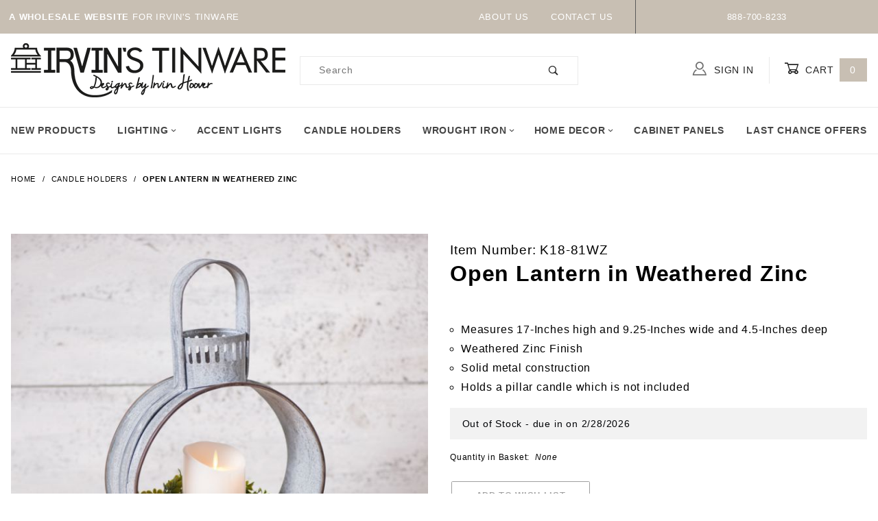

--- FILE ---
content_type: text/html; charset=utf-8
request_url: https://www.irvinstinware.com/open-pillar-candle-lantern-in-weathered-zinc-k18-81wz
body_size: 13823
content:
<!DOCTYPE html><html lang="en" class="no-js" xmlns:fb="http://ogp.me/ns/fb#"><head><meta charset="utf-8"><meta http-equiv="X-UA-Compatible" content="IE=edge"><meta name="viewport" content="width=device-width, initial-scale=1"><base href="https://www.irvinstinware.com/mm5/"><title>Open Lantern in Weathered Zinc | Irvins Tinware</title><link rel="preconnect" href="//www.google-analytics.com" data-resource-group="css_list" data-resource-code="preconnect-google-analytics" /><link href="https://fonts.gstatic.com" data-resource-group="css_list" data-resource-code="preconnect-google-fonts" /><link href="https://fonts.googleapis.com/css?family=Poppins:400,800" data-resource-group="css_list" data-resource-code="google-fonts" /><link rel="stylesheet" href="b02/themes/shadows/site-styles.css?T=13a4f370" data-resource-group="css_list" data-resource-code="site-styles" /><script type="text/javascript">
var MMThemeBreakpoints =
[
{
"code":	"mobile",
"name":	"Mobile",
"start":	{
"unit": "px",
"value": ""
}
,
"end":	{
"unit": "em",
"value": "39.999"
}
}
,{
"code":	"tablet",
"name":	"Tablet",
"start":	{
"unit": "px",
"value": ""
}
,
"end":	{
"unit": "em",
"value": "59.999"
}
}
];
</script>
<script type="text/javascript">
var json_url = "https:\/\/www.irvinstinware.com\/mm5\/json.mvc\u003F";
var json_nosessionurl = "https:\/\/www.irvinstinware.com\/mm5\/json.mvc\u003F";
var Store_Code = "irvins_tinware";
</script>
<script type="text/javascript" src="https://www.irvinstinware.com/mm5/clientside.mvc?T=2e41c956&amp;Filename=ajax.js" integrity="sha512-hBYAAq3Edaymi0ELd4oY1JQXKed1b6ng0Ix9vNMtHrWb3FO0tDeoQ95Y/KM5z3XmxcibnvbVujqgLQn/gKBRhA==" crossorigin="anonymous"></script>
<script type="text/javascript" src="https://www.irvinstinware.com/mm5/clientside.mvc?T=2e41c956&amp;Filename=runtime_ui.js" integrity="sha512-ZIZBhU8Ftvfk9pHoUdkXEXY8RZppw5nTJnFsMqX+3ViPliSA/Y5WRa+eK3vIHZQfqf3R/SXEVS1DJTjmKgVOOw==" crossorigin="anonymous"></script>
<script type="text/javascript" src="https://www.irvinstinware.com/mm5/clientside.mvc?T=2e41c956&amp;Module_Code=cmp-cssui-searchfield&amp;Filename=runtime.js" integrity="sha512-GT3fQyjPOh3ZvhBeXjc3+okpwb4DpByCirgPrWz6TaihplxQROYh7ilw9bj4wu+hbLgToqAFQuw3SCRJjmGcGQ==" crossorigin="anonymous"></script>
<script type="text/javascript">
var MMSearchField_Search_URL_sep = "https:\/\/www.irvinstinware.com\/search.html\u003FSearch=";
(function( obj, eventType, fn )
{
if ( obj.addEventListener )
{
obj.addEventListener( eventType, fn, false );
}
else if ( obj.attachEvent )
{
obj.attachEvent( 'on' + eventType, fn );
}
})( window, 'mmsearchfield_override', function()
{
MMSearchField.prototype.onMenuAppendHeader = function () {return null;};MMSearchField.prototype.onMenuAppendItem = function (data) {var span;span = newElement('span', {'class': 'x-search-preview__entry'}, null, null);span.innerHTML = data;return span;};MMSearchField.prototype.onMenuAppendStoreSearch = function (search_value) {var item;item = newElement('div', {'class': 'x-search-preview__search-all'}, null, null);item.element_text = newTextNode('Search store for product "' + search_value + '"', item);return item;};MMSearchField.prototype.onFocus = function () {this.element_menu.classList.toggle('x-search-preview--open');};MMSearchField.prototype.onBlur = function () {this.element_menu.classList.toggle('x-search-preview--open');};
} );
</script>
<link rel="canonical" href="https://www.irvinstinware.com/open-pillar-candle-lantern-in-weathered-zinc-k18-81wz" itemprop="url"><meta name="description" content="The Open Lantern is perfect for on the patio to hold an outdoor pillar candle during the more seasonal months of the year. Imported." />
<meta name="keywords" content="Candle holders, candle wall sconces" />
<!-- <script type="text/javascript" src="https://www.irvinstinware.com/mm5/clientside.mvc?T=2e41c956&Module_Code=mvga&amp;Filename=mvga.js"></script> --><link type="text/css" media="all" rel="stylesheet" integrity="sha256-lWOXBr8vqpiy3pliCN1FmPIYkHdcr8Y0nc2BRMranrA= sha384-0K5gx4GPe3B0+RaqthenpKbJBAscHbhUuTd+ZmjJoHkRs98Ms3Pm2S4BvJqkmBdh sha512-wrhf+QxqNNvI+O73Y1XxplLd/Bt2GG2kDlyCGfeByKkupyZlAKZKAHXE2TM9/awtFar6eWl+W9hNO6Mz2QrA6Q==" crossorigin="anonymous" href="https://www.irvinstinware.com/mm5/json.mvc?Store_Code=irvins_tinware&amp;Function=CSSResource_Output&amp;CSSResource_Code=mm-theme-styles&T=a03208dc" data-resource-group="modules" data-resource-code="mm-theme-styles" /><script type="text/javascript" data-resource-group="modules" data-resource-code="recaptcha_v3">
(() =>
{
var script;
script	= document.createElement( 'script' );
script.src	= 'https://www.google.com/recaptcha/api.js?render=6LeyMUooAAAAAIfhFkKzWFAXFuWpHbYh9DJf6EL7';
document.documentElement.appendChild( script );
} )();
document.addEventListener( 'DOMContentLoaded', () =>
{
var form, element, elements, form_lookup;
form_lookup = new Array();
elements = document.querySelectorAll( 'form input\u005Bname\u003D\"Action\"\u005D\u005Bvalue\u003D\"AUTH\"\u005D, form \u005Bname\u003D\"Action\"\u005D\u005Bvalue\u003D\"ORDR,SHIP,CTAX,AUTH\"\u005D' )
for ( element of elements )
{
if ( element instanceof HTMLFormElement )	form = element;
else if ( element.form instanceof HTMLFormElement )	form = element.form;
else
{
form = null;
while ( element )
{
if ( element instanceof HTMLFormElement )
{
form = element;
break;
}
element = element.parentNode;
}
}
if ( form && ( form_lookup.indexOf( form ) === -1 ) )
{
form_lookup.push( form );
new Miva_reCAPTCHAv3_FormSubmitListener( form, 'payment_authorization' );
}
}
elements = document.querySelectorAll( 'form input\u005Bname\u003D\"Action\"\u005D\u005Bvalue\u003D\"ICST\"\u005D' )
for ( element of elements )
{
if ( element instanceof HTMLFormElement )	form = element;
else if ( element.form instanceof HTMLFormElement )	form = element.form;
else
{
form = null;
while ( element )
{
if ( element instanceof HTMLFormElement )
{
form = element;
break;
}
element = element.parentNode;
}
}
if ( form && ( form_lookup.indexOf( form ) === -1 ) )
{
form_lookup.push( form );
new Miva_reCAPTCHAv3_FormSubmitListener( form, 'customer_account_create' );
}
}
elements = document.querySelectorAll( 'form input\u005Bname\u003D\"Action\"\u005D\u005Bvalue\u003D\"ICSQ\"\u005D, form input\u005Bname\u003D\"Action\"\u005D\u005Bvalue\u005E\u003D\"ICSQ,\"\u005D' )
for ( element of elements )
{
if ( element instanceof HTMLFormElement )	form = element;
else if ( element.form instanceof HTMLFormElement )	form = element.form;
else
{
form = null;
while ( element )
{
if ( element instanceof HTMLFormElement )
{
form = element;
break;
}
element = element.parentNode;
}
}
if ( form && ( form_lookup.indexOf( form ) === -1 ) )
{
form_lookup.push( form );
new Miva_reCAPTCHAv3_FormSubmitListener( form, 'customer_account_quick_create' );
}
}
elements = document.querySelectorAll( 'form input\u005Bname\u003D\"Action\"\u005D\u005Bvalue\u003D\"IAFL\"\u005D' )
for ( element of elements )
{
if ( element instanceof HTMLFormElement )	form = element;
else if ( element.form instanceof HTMLFormElement )	form = element.form;
else
{
form = null;
while ( element )
{
if ( element instanceof HTMLFormElement )
{
form = element;
break;
}
element = element.parentNode;
}
}
if ( form && ( form_lookup.indexOf( form ) === -1 ) )
{
form_lookup.push( form );
new Miva_reCAPTCHAv3_FormSubmitListener( form, 'affiliate_account_create' );
}
}
elements = document.querySelectorAll( 'form input\u005Bname\u003D\"Action\"\u005D\u005Bvalue\u003D\"EMPW\"\u005D' )
for ( element of elements )
{
if ( element instanceof HTMLFormElement )	form = element;
else if ( element.form instanceof HTMLFormElement )	form = element.form;
else
{
form = null;
while ( element )
{
if ( element instanceof HTMLFormElement )
{
form = element;
break;
}
element = element.parentNode;
}
}
if ( form && ( form_lookup.indexOf( form ) === -1 ) )
{
form_lookup.push( form );
new Miva_reCAPTCHAv3_FormSubmitListener( form, 'customer_forgot_password' );
}
}
elements = document.querySelectorAll( 'form input\u005Bname\u003D\"Action\"\u005D\u005Bvalue\u003D\"AFPW\"\u005D' )
for ( element of elements )
{
if ( element instanceof HTMLFormElement )	form = element;
else if ( element.form instanceof HTMLFormElement )	form = element.form;
else
{
form = null;
while ( element )
{
if ( element instanceof HTMLFormElement )
{
form = element;
break;
}
element = element.parentNode;
}
}
if ( form && ( form_lookup.indexOf( form ) === -1 ) )
{
form_lookup.push( form );
new Miva_reCAPTCHAv3_FormSubmitListener( form, 'affiliate_forgot_password' );
}
}
elements = document.querySelectorAll( 'form input\u005Bname\u003D\"Action\"\u005D\u005Bvalue\u003D\"CSTR\"\u005D' )
for ( element of elements )
{
if ( element instanceof HTMLFormElement )	form = element;
else if ( element.form instanceof HTMLFormElement )	form = element.form;
else
{
form = null;
while ( element )
{
if ( element instanceof HTMLFormElement )
{
form = element;
break;
}
element = element.parentNode;
}
}
if ( form && ( form_lookup.indexOf( form ) === -1 ) )
{
form_lookup.push( form );
new Miva_reCAPTCHAv3_FormSubmitListener( form, 'customer_reset_password' );
}
}
elements = document.querySelectorAll( 'form input\u005Bname\u003D\"Action\"\u005D\u005Bvalue\u003D\"AFFR\"\u005D' )
for ( element of elements )
{
if ( element instanceof HTMLFormElement )	form = element;
else if ( element.form instanceof HTMLFormElement )	form = element.form;
else
{
form = null;
while ( element )
{
if ( element instanceof HTMLFormElement )
{
form = element;
break;
}
element = element.parentNode;
}
}
if ( form && ( form_lookup.indexOf( form ) === -1 ) )
{
form_lookup.push( form );
new Miva_reCAPTCHAv3_FormSubmitListener( form, 'affiliate_reset_password' );
}
}
elements = document.querySelectorAll( 'form input\u005Bname\u003D\"Action\"\u005D\u005Bvalue\u003D\"LOGN\"\u005D, form input\u005Bname\u003D\"Action\"\u005D\u005Bvalue\u005E\u003D\"LOGN,\"\u005D' )
for ( element of elements )
{
if ( element instanceof HTMLFormElement )	form = element;
else if ( element.form instanceof HTMLFormElement )	form = element.form;
else
{
form = null;
while ( element )
{
if ( element instanceof HTMLFormElement )
{
form = element;
break;
}
element = element.parentNode;
}
}
if ( form && ( form_lookup.indexOf( form ) === -1 ) )
{
form_lookup.push( form );
new Miva_reCAPTCHAv3_FormSubmitListener( form, 'customer_login' );
}
}
} );
class Miva_reCAPTCHAv3_FormSubmitListener
{
#form;
#submitting;
#event_submit;
#original_submit;
#recaptcha_action;
constructor( form, recaptcha_action )
{
this.#form	= form;
this.#submitting	= false;
this.#original_submit	= form.submit;
this.#recaptcha_action	= recaptcha_action;
this.#event_submit	= ( e ) =>
{
e.stopImmediatePropagation();
e.preventDefault();
//
// Trigger overwritten submit to build reCAPTCHAv3 response, where the original
// form submit will be restored in the callback and the "submit" listener removed.
//
this.#form.submit();
}
this.#form.submit	= () =>
{
if ( this.#submitting )
{
return;
}
this.#submitting = true;
Miva_reCAPTCHAv3_Submit( this.#recaptcha_action, ( token ) =>
{
var input_response;
this.#submitting	= false;
input_response	= document.createElement( 'input' );
input_response.type	= 'hidden';
input_response.name	= 'reCAPTCHAv3_Response';
input_response.value	= token;
this.#form.submit	= this.#original_submit;
this.#form.removeEventListener( 'submit', this.#event_submit, { capture: true } );
this.#form.appendChild( input_response );
if ( this.#form.requestSubmit )	this.#form.requestSubmit();
else	this.#form.dispatchEvent( new Event( 'submit', { bubbles: true, cancelable: true } ) );
} );
};
this.#form.addEventListener( 'submit', this.#event_submit, { capture: true } );
}
}
function Miva_reCAPTCHAv3_Submit( recaptcha_action, callback )
{
try
{
grecaptcha.ready( () => {
try
{
grecaptcha.execute( '6LeyMUooAAAAAIfhFkKzWFAXFuWpHbYh9DJf6EL7', { action: recaptcha_action } ).then( ( token ) => {
callback( token );
} );
}
catch ( e )
{
setTimeout( () => callback( 'recaptcha failed' ) );
}
} );
}
catch ( e )
{
setTimeout( () => callback( 'recaptcha failed' ) );
}
}
</script><script type="text/javascript" src="https://www.irvinstinware.com/mm5/clientside.mvc?T=2e41c956&amp;Filename=runtime.js" integrity="sha512-EiU7WIxWkagpQnQdiP517qf12PSFAddgl4rw2GQi8wZOt6BLZjZIAiX4R53VP0ePnkTricjSB7Edt1Bef74vyg==" crossorigin="anonymous"></script><script type="text/javascript" src="https://www.irvinstinware.com/mm5/clientside.mvc?T=2e41c956&amp;Filename=MivaEvents.js" integrity="sha512-bmgSupmJLB7km5aCuKy2K7B8M09MkqICKWkc+0w/Oex2AJv3EIoOyNPx3f/zwF0PZTuNVaN9ZFTvRsCdiz9XRA==" crossorigin="anonymous"></script><script type="text/javascript" src="https://www.irvinstinware.com/mm5/clientside.mvc?T=2e41c956&amp;Filename=AttributeMachine.js" integrity="sha512-e2qSTe38L8wIQn4VVmCXg72J5IKMG11e3c1u423hqfBc6VT0zY/aG1c//K/UjMA6o0xmTAyxRmPOfEUlOFFddQ==" crossorigin="anonymous"></script><script>AttributeMachine.prototype.Generate_Discount = function (discount) {var discount_div;discount_div = document.createElement('div');discount_div.innerHTML = discount.descrip + ': ' + discount.formatted_discount;return discount_div;};AttributeMachine.prototype.Generate_Swatch = function (product_code, attribute, option) {var swatch_container = document.querySelector('#swatches');var swatch = document.createElement('li');var img = document.createElement('img');img.src = option.image;img.setAttribute('alt', option.prompt);img.setAttribute('title', option.prompt);swatch.classList.add('o-list-inline__item');swatch.setAttribute('data-code', option.code);swatch.setAttribute('data-color', option.prompt);swatch.appendChild(img);setTimeout(function () {if (swatch_container) {var swatch_element = swatch_container.querySelector('ul');swatch_element.removeAttribute('style');swatch_element.classList.add('o-list-inline');}}, 0);return swatch;};AttributeMachine.prototype.Swatch_Click = function(input, attribute, option) {var i;var swatch_name_element = document.querySelector('[data-hook="attribute-swatch-name"]');for (i = 0; i < input.select.options.length; i++) {if (input.select.options[i].value === option.code) {input.select.selectedIndex = i;}}if (attribute.inventory) {this.Attribute_Changed(input);}swatch_name_element.innerHTML = option.prompt;};window.addEventListener('load', function () {var swatch_container = document.querySelector('#swatches');if (swatch_container) {var swatch_element = swatch_container.querySelector('ul');var swatch_select = document.querySelector('[data-hook="attribute-swatch-select"]');var swatch_selected = swatch_select.options[swatch_select.selectedIndex].text;var swatch_name_element = document.querySelector('[data-hook="attribute-swatch-name"]');swatch_element.removeAttribute('style');swatch_element.classList.add('o-list-inline');swatch_name_element.textContent = swatch_selected;swatch_select.addEventListener('change', function () {swatch_name_element.textContent = this.options[this.selectedIndex].text});}}, false);</script><script type="text/javascript" src="https://www.irvinstinware.com/mm5/clientside.mvc?T=2e41c956&amp;Filename=ImageMachine.js" integrity="sha512-luSn6atUPOw8U8HPV927zNVkcbbDcvbAlaSh/MEWznSCrOzPC2iQVeXSwLabEEn43FBmR6lKN0jhsWKmJR4n1Q==" crossorigin="anonymous"></script><script>ImageMachine.prototype.ImageMachine_Generate_Thumbnail = function (thumbnail_image, main_image, closeup_image, type_code) {var thumbnail,img;thumbnail = document.createElement('li');thumbnail.classList.add('o-layout__item');thumbnail.classList.add('x-product-layout-images__thumbnail-image');if (typeof( thumbnail_image ) === 'string' && thumbnail_image.length > 0) {img = document.createElement('img');img.src = thumbnail_image;img.setAttribute('alt', 'Open Lantern in Weathered Zinc');img.setAttribute('title', 'Open Lantern in Weathered Zinc');thumbnail.appendChild(img);}return thumbnail;}/*** This disables the default Miva image zoom functionality.*/ImageMachine.prototype.Closeup_Open = function () {return false;}</script><meta property="og:title" content="Open Lantern in Weathered Zinc"><meta property="og:type" content="product"><meta property="og:image" content="https://www.irvinstinware.com/mm5/"><meta property="og:url" content="https://www.irvinstinware.com/open-pillar-candle-lantern-in-weathered-zinc-k18-81wz"><meta property="og:site_name" content="Irvins Tinware"><meta property="og:description" content="Check out the deal on Open Lantern in Weathered Zinc at Irvins Tinware"><meta property="og:locale" content="en_US"><meta name="twitter:card" content="summary_large_image"><meta name="twitter:site" content="@TWITTER_ACCOUNT"><meta name="twitter:creator" content="@TWITTER_ACCOUNT"><meta name="twitter:url" content="https://www.irvinstinware.com/open-pillar-candle-lantern-in-weathered-zinc-k18-81wz"><meta name="twitter:title" content="Open Lantern in Weathered Zinc"><meta name="twitter:description" content="Check out the deal on Open Lantern in Weathered Zinc at Irvins Tinware"><meta name="twitter:image" content="https://www.irvinstinware.com/mm5/"><meta name="twitter:image:alt" content="Open Lantern in Weathered Zinc"></head><body id="js-PROD" class="o-site-wrapper t-page-prod"><div id="mini_basket" class="readytheme-contentsection">
<section class="x-mini-basket" data-hook="mini-basket" data-item-count="0" data-subtotal=""><div class="x-mini-basket__content u-bg-white"><header><div class="x-mini-basket__header"><strong>My Cart: 0 item(s)</strong><button class="c-button u-bg-gray-40 u-icon-cross" data-hook="close-mini-basket"></button></div><hr class="c-keyline"></header><footer class="x-mini-basket__footer"><div class="x-messages x-messages--info">Your Shopping Cart Is Empty</div></footer></div></section>
</div>
<header class="o-wrapper o-wrapper--full o-wrapper--flush t-site-header" data-hook="site-header"><div id="fasten_header" class="readytheme-contentsection">
<section class="o-layout o-layout--align-center x-fasten-header t-site-header__masthead " data-hook="fasten-header">
<div class="o-layout__item u-width-2 u-width-1--w u-text-left t-site-header__logo">
<a href="https://www.irvinstinware.com/" title="Irvins Tinware" rel="nofollow">

<img class="x-fasten-header__logo-image" src="graphics/00000001/irvins-tinware-fasten.png" alt="" title="">

</a>
</div>
<div class="o-layout__item u-width-2 u-width-4--w">
<a class="c-button c-button--clear c-button--flush u-bg-transparent u-color-gray-50 u-text-medium u-text-uppercase" href="https://www.irvinstinware.com/our-catalog.html">Shop Our Catalog <span class="u-font-tiny u-icon-chevron-right"></span></a>
</div>
<div class="o-layout__item u-width-4">
<form class="t-site-header__search-form" method="post" action="https://www.irvinstinware.com/search.html">
<fieldset>
<legend>Product Search</legend>
<ul class="c-form-list">
<li class="c-form-list__item c-form-list__item--full c-control-group u-flex">
<input class="c-form-input c-control-group__field u-bg-transparent u-border-none" data-mm_searchfield="Yes" data-mm_searchfield_id="x-search-preview--fasten" type="search" name="Search" value="" placeholder="Search" autocomplete="off" required>
<button class="c-button c-button--large c-control-group__button u-bg-transparent u-color-gray-50 u-icon-search u-border-none" type="submit"></button>
</li>
</ul>
</fieldset>
<span class="x-search-preview u-color-gray-50" data-mm_searchfield_menu="Yes" data-mm_searchfield_id="x-search-preview--fasten"></span>
</form>
</div>
<div class="o-layout__item u-flex u-width-4 u-width-3--w t-site-header__masthead-links">

<a class="u-color-gray-50 u-text-uppercase" href="https://www.irvinstinware.com/customer-login.html">
<span class="u-icon-user"></span> Sign In
</a>

<a class="u-color-gray-50 u-text-uppercase t-site-header__basket-link" data-hook="open-mini-basket" href="https://www.irvinstinware.com/basket-contents.html">
<span class="u-icon-cart-empty" data-hook="open-mini-basket"></span> Cart
<span class="u-bg-gray-50 u-color-white t-site-header__basket-link-quantity" data-hook="open-mini-basket mini-basket-count">0</span>
</a>
</div>
</section>
</div>
<section class="o-layout u-bg-gray-50 u-color-black t-site-header__top-navigation "><div class="o-layout__item u-width-12 u-width-4--l u-width-7--w u-text-center u-text-left--l"><span id="header_message" class="readytheme-banner">
<span class="u-text-uppercase t-site-header__message u-color-white"><strong>A Wholesale Website</strong> for Irvin's Tinware</span>
</span>
</div><div class="o-layout o-layout--align-center o-layout__item u-text-uppercase u-hidden u-flex--l u-width-8--l u-width-5--w t-site-header__links"><div class="o-layout__item"><div class="x-transfigure-navigation__footer">
<a class="x-transfigure-navigation__footer-link u-color-gray-40" href="https://www.irvinstinware.com/about-us" title="About Us">About Us</a>
<a class="x-transfigure-navigation__footer-link u-color-gray-40" href="https://www.irvinstinware.com/contact-us" title="Contact Us">Contact Us</a>
</div></div><div class="o-layout__item u-color-white u-text-center">888-700-8233</div></div></section><section class="o-wrapper t-site-header__masthead"><div class="o-layout o-layout--align-center"><div class="o-layout__item u-width-2 u-width-1--m u-hidden--l "><button class="c-button c-button--flush c-button--full c-button--hollow u-bg-transparent u-border-none u-color-gray-50 u-font-huge u-icon-menu" data-hook="open-main-menu"></button></div><div class="o-layout__item u-width-8 u-width-10--m u-width-4--l u-width-5--w u-text-center u-text-left--l t-site-header__logo"><a href="https://www.irvinstinware.com/" title="Irvins Tinware"><img src="graphics/00000001/logo.png" alt="Irvin's Tinware" title="Irvin's Tinware"></a></div><div class="o-layout__item u-width-2 u-width-1--m u-hidden--l "><a class="u-icon-cart-empty u-color-gray-50 t-site-header__basket-link--mobile" data-hook="open-mini-basket" href="https://www.irvinstinware.com/basket-contents.html"><span class="u-bg-gray-50 u-color-gray-10 u-font-primary t-site-header__basket-link-quantity--mobile" data-hook="mini-basket-count ">0</span></a></div><div class="o-layout__item u-width-12 u-width-4--l " itemscope itemtype="http://schema.org/WebSite"><meta itemprop="url" content="//www.irvinstinware.com/"/><form class="t-site-header__search-form" method="post" action="https://www.irvinstinware.com/search.html" itemprop="potentialAction" itemscope itemtype="http://schema.org/SearchAction"><fieldset><legend>Product Search</legend><ul class="c-form-list"><li class="c-form-list__item c-form-list__item--full c-control-group u-flex"><meta itemprop="target" content="https://www.irvinstinware.com/search.html?q={Search}"/><input class="c-form-input c-control-group__field u-bg-transparent u-border-none" data-mm_searchfield="Yes" data-mm_searchfield_id="x-search-preview" type="search" name="Search" value="" placeholder="Search" autocomplete="off" required itemprop="query-input"><button class="c-button c-button--large c-control-group__button u-bg-transparent u-color-gray-50 u-icon-search u-border-none" type="submit"></button></li></ul></fieldset><span class="x-search-preview" data-mm_searchfield_menu="Yes" data-mm_searchfield_id="x-search-preview"></span></form></div><div class="o-layout__item u-hidden u-flex--l u-width-4--l u-width-3--w t-site-header__masthead-links "><a class="u-color-gray-50 u-text-uppercase" data-hook="show-related" data-target="global-account" href="https://www.irvinstinware.com/customer-login.html"><span class="u-icon-user u-color-gray-40"></span> Sign In</a><a class="u-color-gray-50 u-text-uppercase t-site-header__basket-link" data-hook="open-mini-basket" href="https://www.irvinstinware.com/basket-contents.html"><span class="u-icon-cart-empty" data-hook="open-mini-basket"></span> Cart<span class="u-bg-gray-50 u-color-white t-site-header__basket-link-quantity" data-hook="open-mini-basket mini-basket-count">0</span></a></div><div class="u-over-everything t-global-account" data-hook="global-account"><form class="t-global-account__form" method="post" action="https://www.irvinstinware.com/open-pillar-candle-lantern-in-weathered-zinc-k18-81wz" autocomplete="off"><fieldset><legend>Global Account Log In</legend><input type="hidden" name="Action" value="LOGN" /><input type="hidden" name="Category_Code" value="Candle-Holders" /><input type="hidden" name="Product_Code" value="K18-81WZ" /><input type="hidden" name="Search" value="" /><input type="hidden" name="Per_Page" value="" /><input type="hidden" name="Sort_By" value="disp_order" /><ul class="c-form-list"><li class="c-form-list__item c-form-list__item--full"><label class="u-hide-visually">Email Adress</label><input class="c-form-input c-form-input--large" type="email" name="Customer_LoginEmail" value="" autocomplete="email" placeholder="Email" required></li><li class="c-form-list__item c-form-list__item--full"><label class="u-hide-visually">Password</label><input class="c-form-input c-form-input--large" type="password" name="Customer_Password" autocomplete="current-password" placeholder="Password"></li><li class="c-form-list__item c-form-list__item--full"><input class="c-button c-button--full c-button--huge u-bg-gray-50 u-color white u-text-bold u-text-uppercase" type="submit" value="Sign In"></li><li class="c-form-list__item c-form-list__item--full u-text-center"><a class="u-color-gray-30 u-text-bold u-font-small u-text-uppercase" href="https://www.irvinstinware.com/forgot-password.html">Forgot Password?</a><br><a class="u-color-gray-30 u-text-bold u-font-small u-text-uppercase">DEALER LOGIN ONLY</a></li></ul></fieldset></form></div><div class="o-layout__item u-width-12 u-width-8--l u-width-7--w u-hidden "><br class="u-hidden--m"><span class="c-heading-echo u-block u-text-bold u-text-center u-text-right--l u-text-uppercase u-color-gray-20"><span class="u-icon-secure"></span> Secure Checkout</span></div></div></section></header><!-- end t-site-header --><div class="o-wrapper o-wrapper--full o-wrapper--flush t-site-navigation "><div class="o-layout o-layout--align-center o-layout--flush o-layout--justify-center t-site-navigation__wrap"><nav class="o-layout__item u-width-12 u-text-bold u-text-uppercase c-navigation x-transfigure-navigation " data-hook="transfigure-navigation">
<div class="x-transfigure-navigation__wrap" data-layout="horizontal-drop-down">
<header class="x-transfigure-navigation__header u-hidden--l c-control-group">
<a class="c-button c-button--full c-button--large c-control-group__button u-bg-gray-10 u-color-gray-50 u-text-bold u-text-uppercase" href="https://www.irvinstinware.com/customer-login.html"><span class="u-icon-user"></span> Sign In or Register</a>
<button class="c-button u-bg-gray-40 u-color-gray-10 u-icon-cross c-control-group__button" data-hook="close-main-menu"></button>
</header>
<div class="x-transfigure-navigation__content">
<ul class="c-navigation__row x-transfigure-navigation__row">
<li class="c-navigation__list ">
<a class="c-navigation__link" href="https://www.irvinstinware.com/new-products.html" target="_self">New Products</a>
</li>
<li class="c-navigation__list has-child-menu" data-hook="has-drop-down has-child-menu">
<a class="c-navigation__link" href="https://www.irvinstinware.com/country-farmhouse-lighting" target="_self">Lighting<span class="c-navigation__link-carat"><span class="u-icon-chevron-right"></span></span></a>
<ul class="c-navigation__row is-hidden">
<li class="c-navigation__list u-hidden--l" data-hook="show-previous-menu">
<span class="c-navigation__link"><span class="u-icon-chevron-left">&nbsp;</span><span class="o-layout--grow">Main Menu</span></span>
</li>
<li class="c-navigation__list has-child-menu" data-hook="has-child-menu">
<a class="c-navigation__link" href="https://www.irvinstinware.com/rustic-country-bathroom-lighting-decor" target="_self">Bathroom Lighting<span class="c-navigation__link-carat"><span class="u-icon-chevron-right"></span></span></a>
<ul class="c-navigation__row is-hidden">
<li class="c-navigation__list u-hidden--l" data-hook="show-previous-menu">
<span class="c-navigation__link"><span class="u-icon-chevron-left">&nbsp;</span><span class="o-layout--grow">Main Menu</span></span>
</li>
<li class="c-navigation__list">
<a class="c-navigation__link" href="https://www.irvinstinware.com/country-bathroom-sconces" target="_self">Bathroom Sconces</a>
</li>
<li class="c-navigation__list">
<a class="c-navigation__link" href="https://www.irvinstinware.com/rustic-country-bathroom-vanity-lights" target="_self">Bathroom Vanity Lights</a>
</li>
<li class="c-navigation__list u-hidden--l">
<a class="c-navigation__link" href="https://www.irvinstinware.com/rustic-country-bathroom-lighting-decor" target="_self">View All Bathroom Lighting</a>
</li>
</ul>
</li>
<li class="c-navigation__list has-child-menu" data-hook="has-child-menu">
<a class="c-navigation__link" href="https://www.irvinstinware.com/country-rustic-bedroom-lighting" target="_self">Bedroom Lighting<span class="c-navigation__link-carat"><span class="u-icon-chevron-right"></span></span></a>
<ul class="c-navigation__row is-hidden">
<li class="c-navigation__list u-hidden--l" data-hook="show-previous-menu">
<span class="c-navigation__link"><span class="u-icon-chevron-left">&nbsp;</span><span class="o-layout--grow">Main Menu</span></span>
</li>
<li class="c-navigation__list">
<a class="c-navigation__link" href="https://www.irvinstinware.com/rustic-country-bedside-lamps" target="_self">Bedside Lamps</a>
</li>
<li class="c-navigation__list">
<a class="c-navigation__link" href="https://www.irvinstinware.com/bedroom-ceiling-lights" target="_self">Bedroom Ceiling Lights</a>
</li>
<li class="c-navigation__list u-hidden--l">
<a class="c-navigation__link" href="https://www.irvinstinware.com/country-rustic-bedroom-lighting" target="_self">View All Bedroom Lighting</a>
</li>
</ul>
</li>
<li class="c-navigation__list ">
<a class="c-navigation__link" href="https://www.irvinstinware.com/flush-mount-ceiling-lights" target="_self">Ceiling Lights</a>
</li>
<li class="c-navigation__list has-child-menu" data-hook="has-child-menu">
<a class="c-navigation__link" href="https://www.irvinstinware.com/rustic-country-chandeliers" target="_self">Chandeliers<span class="c-navigation__link-carat"><span class="u-icon-chevron-right"></span></span></a>
<ul class="c-navigation__row is-hidden">
<li class="c-navigation__list u-hidden--l" data-hook="show-previous-menu">
<span class="c-navigation__link"><span class="u-icon-chevron-left">&nbsp;</span><span class="o-layout--grow">Main Menu</span></span>
</li>
<li class="c-navigation__list">
<a class="c-navigation__link" href="https://www.irvinstinware.com/rustic-country-wood-chandeliers" target="_self">Wood Chandeliers</a>
</li>
<li class="c-navigation__list">
<a class="c-navigation__link" href="https://www.irvinstinware.com/punched-tin-chandeliers" target="_self">Metal Chandeliers</a>
</li>
<li class="c-navigation__list u-hidden--l">
<a class="c-navigation__link" href="https://www.irvinstinware.com/rustic-country-chandeliers" target="_self">View All Chandeliers</a>
</li>
</ul>
</li>
<li class="c-navigation__list ">
<a class="c-navigation__link" href="https://www.irvinstinware.com/country-farmhouse-kitchen-lighting" target="_self">Kitchen Lighting</a>
</li>
<li class="c-navigation__list has-child-menu" data-hook="has-child-menu">
<a class="c-navigation__link" href="https://www.irvinstinware.com/rustic-country-lamps" target="_self">Lamps<span class="c-navigation__link-carat"><span class="u-icon-chevron-right"></span></span></a>
<ul class="c-navigation__row is-hidden">
<li class="c-navigation__list u-hidden--l" data-hook="show-previous-menu">
<span class="c-navigation__link"><span class="u-icon-chevron-left">&nbsp;</span><span class="o-layout--grow">Main Menu</span></span>
</li>
<li class="c-navigation__list">
<a class="c-navigation__link" href="https://www.irvinstinware.com/tin-and-wooden-country-table-lamps" target="_self">Table Lamps</a>
</li>
<li class="c-navigation__list">
<a class="c-navigation__link" href="https://www.irvinstinware.com/wooden-floor-lamps" target="_self">Floor Lamps</a>
</li>
<li class="c-navigation__list">
<a class="c-navigation__link" href="https://www.irvinstinware.com/country-tin-fabric-lamp-shades" target="_self">Lamp Shades</a>
</li>
<li class="c-navigation__list">
<a class="c-navigation__link" href="https://www.irvinstinware.com/tin-and-wooden-country-table-lamp-bases" target="_self">Lamp Bases</a>
</li>
<li class="c-navigation__list u-hidden--l">
<a class="c-navigation__link" href="https://www.irvinstinware.com/rustic-country-lamps" target="_self">View All Lamps</a>
</li>
</ul>
</li>
<li class="c-navigation__list ">
<a class="c-navigation__link" href="https://www.irvinstinware.com/colonial-brass-copper-outdoor-lighting" target="_self">Outdoor Lighting</a>
</li>
<li class="c-navigation__list ">
<a class="c-navigation__link" href="https://www.irvinstinware.com/switch-plates-and-outlet-covers.html" target="_self">Outlet Covers</a>
</li>
<li class="c-navigation__list has-child-menu" data-hook="has-child-menu">
<a class="c-navigation__link" href="https://www.irvinstinware.com/country-rustic-pendant-lighting" target="_self">Pendant Lighting<span class="c-navigation__link-carat"><span class="u-icon-chevron-right"></span></span></a>
<ul class="c-navigation__row is-hidden">
<li class="c-navigation__list u-hidden--l" data-hook="show-previous-menu">
<span class="c-navigation__link"><span class="u-icon-chevron-left">&nbsp;</span><span class="o-layout--grow">Main Menu</span></span>
</li>
<li class="c-navigation__list">
<a class="c-navigation__link" href="https://www.irvinstinware.com/rustic-country-pendants" target="_self">Pendants - All</a>
</li>
<li class="c-navigation__list">
<a class="c-navigation__link" href="https://www.irvinstinware.com/country-farmhouse-kitchen-lighting" target="_self">Kitchen Lighting</a>
</li>
<li class="c-navigation__list">
<a class="c-navigation__link" href="https://www.irvinstinware.com/country-entryway-lighting" target="_self">Entryway Lighting</a>
</li>
<li class="c-navigation__list">
<a class="c-navigation__link" href="https://www.irvinstinware.com/country-hallway-lighting" target="_self">Hallway Lighting</a>
</li>
<li class="c-navigation__list">
<a class="c-navigation__link" href="https://www.irvinstinware.com/industrial-cage-light-pendant-lighting" target="_self">Cage Lights</a>
</li>
<li class="c-navigation__list">
<a class="c-navigation__link" href="https://www.irvinstinware.com/mm5/merchant.mvc?Screen=CTGY&amp;Category_Code=Lighting-Punched-Tin" target="_self">Punched Tin Lighting</a>
</li>
<li class="c-navigation__list">
<a class="c-navigation__link" href="https://www.irvinstinware.com/farmhouse-kitchen-lighting-fixtures" target="_self">Farmhouse Light Fixtures</a>
</li>
<li class="c-navigation__list">
<a class="c-navigation__link" href="https://www.irvinstinware.com/kitchen-island-lights" target="_self">Kitchen Island Lights</a>
</li>
<li class="c-navigation__list u-hidden--l">
<a class="c-navigation__link" href="https://www.irvinstinware.com/country-rustic-pendant-lighting" target="_self">View All Pendant Lighting</a>
</li>
</ul>
</li>
<li class="c-navigation__list ">
<a class="c-navigation__link" href="https://www.irvinstinware.com/sconce-lighting" target="_self">Sconces</a>
</li>
<li class="c-navigation__list ">
<a class="c-navigation__link" href="https://www.irvinstinware.com/switch-plates-and-outlet-covers.html" target="_self">Switch Plates</a>
</li>
<li class="c-navigation__list ">
<a class="c-navigation__link" href="https://www.irvinstinware.com/country-rustic-bathroom-vanity-lights" target="_self">Vanity Lights</a>
</li>
<li class="c-navigation__list ">
<a class="c-navigation__link" href="https://www.irvinstinware.com/christmas-window-candle-lights" target="_self">Window Lights</a>
</li>
<li class="c-navigation__list ">
<a class="c-navigation__link" href="https://www.irvinstinware.com/edison-and-chandelier-bulbs" target="_self">Bulbs</a>
</li>
<li class="c-navigation__list ">
<a class="c-navigation__link" href="https://www.irvinstinware.com/extra-chain-and-lighting-parts" target="_self">Lighting Parts</a>
</li>
<li class="c-navigation__list u-hidden--l">
<a class="c-navigation__link" href="https://www.irvinstinware.com/country-farmhouse-lighting" target="_self">View All Lighting</a>
</li>
</ul>
</li>
<li class="c-navigation__list ">
<a class="c-navigation__link" href="https://www.irvinstinware.com/rustic-country-home-accent-lights" target="_self">Accent Lights</a>
</li>
<li class="c-navigation__list ">
<a class="c-navigation__link" href="https://www.irvinstinware.com/tin-candle-holders" target="_self">Candle Holders</a>
</li>
<li class="c-navigation__list has-child-menu" data-hook="has-drop-down has-child-menu">
<a class="c-navigation__link" href="https://www.irvinstinware.com/wrought-iron" target="_self">Wrought Iron<span class="c-navigation__link-carat"><span class="u-icon-chevron-right"></span></span></a>
<ul class="c-navigation__row is-hidden">
<li class="c-navigation__list u-hidden--l" data-hook="show-previous-menu">
<span class="c-navigation__link"><span class="u-icon-chevron-left">&nbsp;</span><span class="o-layout--grow">Main Menu</span></span>
</li>
<li class="c-navigation__list ">
<a class="c-navigation__link" href="https://www.irvinstinware.com/candle-holders.html" target="_self">Candle Holders</a>
</li>
<li class="c-navigation__list ">
<a class="c-navigation__link" href="https://www.irvinstinware.com/home-decor.html" target="_self">Home Decor</a>
</li>
<li class="c-navigation__list ">
<a class="c-navigation__link" href="https://www.irvinstinware.com/hardware.html" target="_self">Hardware</a>
</li>
<li class="c-navigation__list u-hidden--l">
<a class="c-navigation__link" href="https://www.irvinstinware.com/wrought-iron" target="_self">View All Wrought Iron</a>
</li>
</ul>
</li>
<li class="c-navigation__list has-child-menu" data-hook="has-drop-down has-child-menu">
<a class="c-navigation__link" href="https://www.irvinstinware.com/rustic-country-home-decor-accents" target="_self">Home Decor<span class="c-navigation__link-carat"><span class="u-icon-chevron-right"></span></span></a>
<ul class="c-navigation__row is-hidden">
<li class="c-navigation__list u-hidden--l" data-hook="show-previous-menu">
<span class="c-navigation__link"><span class="u-icon-chevron-left">&nbsp;</span><span class="o-layout--grow">Main Menu</span></span>
</li>
<li class="c-navigation__list ">
<a class="c-navigation__link" href="https://www.irvinstinware.com/country-primitive-bath-hardware-decor" target="_self">Bath Accessories</a>
</li>
<li class="c-navigation__list ">
<a class="c-navigation__link" href="https://www.irvinstinware.com/battery-tapers" target="_self">Battery Tapers</a>
</li>
<li class="c-navigation__list ">
<a class="c-navigation__link" href="https://www.irvinstinware.com/christmas-decor.html" target="_self">Christmas</a>
</li>
<li class="c-navigation__list ">
<a class="c-navigation__link" href="https://www.irvinstinware.com/country-rustic-home-decor-accents" target="_self">Home Accents</a>
</li>
<li class="c-navigation__list ">
<a class="c-navigation__link" href="https://www.irvinstinware.com/rustic-country-farmhouse-kitchen-decor" target="_self">Kitchen Decor</a>
</li>
<li class="c-navigation__list ">
<a class="c-navigation__link" href="https://www.irvinstinware.com/rustic-country-lanterns-category" target="_self">Lanterns</a>
</li>
<li class="c-navigation__list ">
<a class="c-navigation__link" href="https://www.irvinstinware.com/pallet-art" target="_self">Pallet Art</a>
</li>
<li class="c-navigation__list ">
<a class="c-navigation__link" href="https://www.irvinstinware.com/country-style-wax-warmers" target="_self">Wax Warmers</a>
</li>
<li class="c-navigation__list u-hidden--l">
<a class="c-navigation__link" href="https://www.irvinstinware.com/rustic-country-home-decor-accents" target="_self">View All Home Decor</a>
</li>
</ul>
</li>
<li class="c-navigation__list ">
<a class="c-navigation__link" href="https://www.irvinstinware.com/punched-tin-cabinet-panels" target="_self">Cabinet Panels</a>
</li>
<li class="c-navigation__list ">
<a class="c-navigation__link" href="https://www.irvinstinware.com/rustic-country-tinware-and-lighting-on-clearance" target="_self">Last Chance Offers</a>
</li>
<li class="c-navigation__list u-hidden--l u-text-left">
<div class="x-transfigure-navigation__footer">
<a class="x-transfigure-navigation__footer-link u-color-gray-40" href="https://www.irvinstinware.com/about-us" title="About Us">About Us</a>
<a class="x-transfigure-navigation__footer-link u-color-gray-40" href="https://www.irvinstinware.com/contact-us" title="Contact Us">Contact Us</a>
</div>
</li>
</ul>
</div>
</div>
</nav></div></div><!-- end t-site-navigation --><nav class="x-collapsing-breadcrumbs t-breadcrumbs" data-hook="collapsing-breadcrumbs"><ul class="o-list-inline x-collapsing-breadcrumbs__group u-hidden" data-hook="collapsing-breadcrumbs__group"></ul><ul class="o-list-inline x-collapsing-breadcrumbs__list" data-hook="collapsing-breadcrumbs__list" itemscope itemtype="http://schema.org/BreadcrumbList"><li class="o-list-inline__item u-hidden" data-hook="collapsing-breadcrumbs__trigger-area"><button class="c-button c-button--hollow u-border-none u-color-black u-bg-transparent x-collapsing-breadcrumbs__button" data-hook="collapsing-breadcrumbs__button">&hellip;</button></li><li class="o-list-inline__item" data-hook="collapsing-breadcrumbs__item" itemprop="itemListElement" itemscope itemtype="http://schema.org/ListItem"><a class="u-color-black" href="https://www.irvinstinware.com/" title="Home" itemprop="item"><span itemprop="name">Home</span></a><meta itemprop="position" content="1" /></li><li class="o-list-inline__item" data-hook="collapsing-breadcrumbs__item" itemprop="itemListElement" itemscope itemtype="http://schema.org/ListItem"><a class="u-color-black" href="https://www.irvinstinware.com/tin-candle-holders" title="Candle Holders" itemprop="item"><span itemprop="name">Candle Holders</span></a><meta itemprop="position" content="2" /></li><li class="o-list-inline__item u-text-bold" data-hook="collapsing-breadcrumbs__item" itemprop="itemListElement" itemscope itemtype="http://schema.org/ListItem"><a class="u-color-black" href="https://www.irvinstinware.com/open-pillar-candle-lantern-in-weathered-zinc-k18-81wz" title="Open Lantern in Weathered Zinc" itemprop="item"><span itemprop="name">Open Lantern in Weathered Zinc</span></a><meta itemprop="position" content="3" /></li></ul></nav><!-- end .x-collapsing-breadcrumbs --><main class="o-wrapper t-main-content-element"><script src="https://analytics.ahrefs.com/analytics.js" data-key="wJkADBe1YMKdAtSJ+FB74g" async></script><section class="o-layout"><div class="o-layout__item"></div></section><section class="o-layout"><div class="o-layout__item"></div></section><!-- Start: Google Rich Snippets --><div itemscope itemtype="http://schema.org/Product"><meta itemprop="name" content="Open Lantern in Weathered Zinc" /><meta itemprop="image" content="https://www.irvinstinware.com/mm5/" /><meta itemprop="category" content="Candle Holders" /><meta itemprop="description" content="The Open Lantern is a stylish addition to your patio, perfect for holding an outdoor pillar candle during the seasonal months. Imported.Measures 17-Inches high and 9.25-Inches wide and 4.5-Inches deepWeathered Zinc FinishSolid metal constructionHolds a pillar candle which is not included" /><div itemprop="offers" itemscope itemtype="http://schema.org/Offer"><meta itemprop="sku" content="CNAC TNWZ K18-81WZ" /><section class="o-layout o-layout--wide u-grids-1 u-grids-2--m x-product-layout" xmlns:mvt="http://www.w3.org/1999/html"><figure class="o-layout__item u-text-center x-product-layout-images"><a data-mini-modal data-mini-modal-type="inline" href="#closeup_image" title="Open Lantern in Weathered Zinc"><img id="main_image" class="x-product-layout-images__image" src="graphics/en-US/cssui/blank.gif" alt="Open Lantern in Weathered Zinc" title="Open Lantern in Weathered Zinc"></a><ul id="thumbnails" class="o-layout u-grids-3 u-grids-6--m o-layout--justify-center x-product-layout-images__thumbnail-list"></ul><img id="closeup_image" class="u-hide-visually" src="graphics/en-US/cssui/blank.gif" alt="Open Lantern in Weathered Zinc" title="Open Lantern in Weathered Zinc"><span id="closeup_close" class="u-hidden"><span id="closeup_div" class="u-hide-visually"></span></span><script type="text/javascript">var image_data5375 = [
{
"type_code":	"silo",
"image_data":
[
"graphics\/00000001\/open-pillar-candle-lantern-in-weathered-zinc-k18-81wz_640x640.jpg",
"graphics\/00000001\/open-pillar-candle-lantern-in-weathered-zinc-k18-81wz_80x80.jpg",
"graphics\/00000001\/open-pillar-candle-lantern-in-weathered-zinc-k18-81wz.jpg"
]
}
,{
"type_code":	"",
"image_data":
[
"graphics\/00000001\/open-pillar-candle-lantern-in-weathered-zinc-k18-81wz-silo_640x640.jpg",
"graphics\/00000001\/open-pillar-candle-lantern-in-weathered-zinc-k18-81wz-silo_80x80.jpg",
"graphics\/00000001\/open-pillar-candle-lantern-in-weathered-zinc-k18-81wz-silo.jpg"
]
}
,{
"type_code":	"",
"image_data":
[
"graphics\/00000001\/3\/K18-81WZ.ver5_640x640.jpg",
"graphics\/00000001\/3\/K18-81WZ.ver5_80x80.jpg",
"graphics\/00000001\/3\/K18-81WZ.ver5.jpg"
]
}
]
var im5375 = new ImageMachine( 'K18-81WZ', 0, 'main_image', 'thumbnails', 'closeup_div', 'closeup_image', 'closeup_close', '', 'B', 640, 640, 1, 'B', 960, 960, 1, 80, 80, 1, '' );
im5375.oninitialize( image_data5375 );
</script></figure><!-- end .x-product-layout-images --><form class="o-layout__item x-product-layout-purchase" data-hook="purchase" action="https://www.irvinstinware.com/basket-contents.html" method="post" name="add"><input type="hidden" name="Old_Screen" value="PROD" /><input type="hidden" name="Old_Search" value="" /><input type="hidden" name="Action" value="ADPR" /><input type="hidden" name="Product_Code" value="K18-81WZ" /><input type="hidden" name="Category_Code" value="Candle-Holders" /><input type="hidden" name="Offset" value="" /><input type="hidden" name="AllOffset" value="" /><input type="hidden" name="CatListingOffset" value="" /><input type="hidden" name="RelatedOffset" value="" /><input type="hidden" name="SearchOffset" value="" /><legend>Purchase Open Lantern in Weathered Zinc</legend><ul class="c-form-list"><li class="c-form-list__item c-form-list__item--full"><h1 class="c-heading-delta u-text-bold x-product-layout-purchase__name"><span class="c-heading--subheading x-product-layout-purchase__sku">Item Number: K18-81WZ</span><br><span itemprop="name">Open Lantern in Weathered Zinc</span></h1></li><li class="c-form-list__item c-form-list__item--full"><p class="u-flex x-product-layout-purchase__pricing"><div id="js-price-value" class="all-hidden" data-base-price="22.5"></div></span></p><div class="x-product-layout-purchase__product-bullet-points-container"><div class="x-product-layout-purchase__product-bullet-points"><ul><li>Measures 17-Inches high and 9.25-Inches wide and 4.5-Inches deep</li><li>Weathered Zinc Finish</li><li>Solid metal construction</li><li>Holds a pillar candle which is not included</li></ul></div></div><div id="product-discounts" class="x-product-layout-purchase__product-discounts u-font-small"></div><div id="inventory-message" class="x-product-layout-purchase__inventory-message"><!-- <link itemprop="availability" href="http://schema.org/Out of Stock"> --><div class="x-messages x-messages--info">Out of Stock - due in on 2/28/2026</div></div><p class="x-product-layout-purchase__product-quantity u-font-tiny">Quantity in Basket:&nbsp;<em>None</em></p></li><li class="o-layout c-form-list__item u-grids-1 u-grids-2--m x-product-layout-purchase__options u-color-gray-40"><input data-hook="product-attribute__count" type="hidden" name="Product_Attribute_Count" value="0"></li><li class="c-form-list__item c-form-list__item--full x-product-layout-purchase__cta"><div class="x-product-layout-purchase__message" data-hook="purchase-message"></div><div class="o-layout"><br><span class="o-layout" data-mmnodisable="true"><span class="o-layout__item" onclick="document.forms.add.action = 'https:\/\/www.irvinstinware.com\/wish-list.html'; document.forms.add.elements.Action.value = 'ATWL';"><input class="c-button c-button--full c-button--hollow c-button--large u-bg-white u-color-gray-30 u-text-bold u-font-small u-text-uppercase mar-btn mar-btn" type="submit" value="Add to Wish List"></span></span></p></form><!-- <li class="c-form-list__item c-form-list__item--full"><div class="prod-wl"><form name="waitlist_add" method="post" action="https://www.irvinstinware.com/open-pillar-candle-lantern-in-weathered-zinc-k18-81wz" style="display:none;"><div id="jsWaitlist_Message" class="x-messages x-messages--info">Sign up with your email to be notified when this product is back in stock!</div><input type="hidden" name="Action" value="WaitlistAdd" /><input type="hidden" name="Waitlist_Product_Code" value="K18-81WZ" /><input type="hidden" name="Waitlist_Variant_ID" id="jsWaitlist_Variant_ID" value="0" /><div style="display: flex;flex-direction: row;"><input type="email" name="Waitlist_Email" value="" placeholder="Email" style="flex: 1 1 auto; padding: 5px; border: 1px solid #bdc3c7; border-right: 0;" /><input type="submit" value="Sign up" class="c-button c-button--full c-button--huge u-bg-gray-40 u-color-white u-text-bold u-font-small u-text-uppercase" /></div></form></div><!-- waitlist end--><div class="prod-soc"><div class="column whole social-sharing"><!-- Go to www.addthis.com/dashboard to customize your tools --><div class="addthis_inline_share_toolbox"></div></div></div></li></div></li></ul></section><!-- waitlist start --><section class="o-layout x-product-description"><div class="o-layout__item"><div class="x-flex-tabs o-layout--justify-center"><input id="tab-description" data-flex-tab type="radio" name="flex-tab" checked><label class="x-flex-tabs__tab u-text-uppercase" for="tab-description">Description</label><div class="x-flex-tabs__content" itemprop="description">The Open Lantern is a stylish addition to your patio, perfect for holding an outdoor pillar candle during the seasonal months. Imported.<br><br><ul><li>Measures 17-Inches high and 9.25-Inches wide and 4.5-Inches deep</li><li>Weathered Zinc Finish</li><li>Solid metal construction</li><li>Holds a pillar candle which is not included</li></ul></div></div></div></section><script>if (typeof am5375 !== 'undefined') {var attrMachCall = am5375,attrPossible = amPossible5375;};</script><meta itemprop="priceCurrency" content="USD" /><meta itemprop="seller" content="Irvins Tinware" /><meta itemprop="itemCondition" content="new" /><meta itemprop="availability" content="Out of Stock" /><meta itemprop="inventoryLevel" content="0" /></div></div><!-- End: Google Rich Snippets --><section class="o-layout"><div class="o-layout__item"><hr class="c-keyline"><br><h4 class="c-heading-delta u-text-bold u-text-center u-text-uppercase">Related Products</h4></div></section><br><section class="x-product-list x-product-list--carousel"><div class="x-carousel" data-hook="product-carousel"><button class="x-carousel__button u-icon-chevron-left" data-hook="carousel__button-previous"></button><div class="x-carousel__container x-carousel--animate" data-hook="carousel__container"><div class="o-layout__item u-width-3--m u-text-center x-product-list__item"><a class="u-block x-product-list__link" href="https://www.irvinstinware.com/jefferson-candle-holder-in-black-punched-tin-k16-08" title="Jefferson Candle Holder"><figure class="x-product-list__figure"><img class="x-product-list__image" src="graphics/00000001/jefferson-candle-holder-in-black-punched-tin-k16-08-silo_360x360.jpg" alt="Jefferson Candle Holder"><figcaption><strong class="x-product-list__name">Jefferson Candle Holder</strong><!-- <span class="breaker"></span> --><div id="js-inventory-message" class="column whole black h5 medium">Out of Stock - due in on 3/31/2026</div></figcaption></figure></a></div></div><button class="x-carousel__button x-carousel__button-right u-icon-chevron-right" data-hook="carousel__button-next"></button></div></section><br><!-- end .x-product-list --><section class="o-layout"><div class="o-layout__item"></div></section><section class="o-layout"><div class="o-layout__item"><!-- <script>var waitlist_api = '';// ---- Update Display When Attribute Machine Fires ---- //var waitlist_form = document.getElementsByName( 'waitlist_add' )[0];var watilist_ajax_msg = document.getElementById( 'jsWaitlist_Message');MivaEvents.SubscribeToEvent('variant_changed', function (product_data) {var WaitlistVariantID = document.getElementById( 'jsWaitlist_Variant_ID' );if ( WaitlistVariantID ) {WaitlistVariantID.value = 0;if ( product_data.variant_id > 0 ) WaitlistVariantID.value = product_data.variant_id;}if ( am5375.buttons && waitlist_form ) {var show_waitlist = 0;am5375.buttons.forEach( function( button ) {if ( button.disabled ) show_waitlist = 1;});show_waitlist === 0 ? waitlist_form.style.display = 'none' : waitlist_form.style.display = 'block';}});var stock_level = 'out';( stock_level == 'out' && waitlist_form ) ? waitlist_form.style.display = 'block' : waitlist_form.style.display = 'none';// ---- Show / Hide Form for Attributes ---- //if ( typeof am5375 != 'undefined' ) {var inv_msg_element = document.getElementById( am5375.settings.inventory_element_id );if ( inv_msg_element && ( inv_msg_element.innerHTML ).includes( am5375.settings.invalid_msg ) && waitlist_form ) waitlist_form.style.display = 'none';}// Ajax Callif ( waitlist_form && waitlist_api ) {waitlist_form.onsubmit = function onSubmit( form ) {form.preventDefault();var Waitlist_Product_Code = document.getElementsByName( 'Waitlist_Product_Code' )[0].value;var Waitlist_Variant_ID = document.getElementsByName( 'Waitlist_Variant_ID' )[0].value;var Waitlist_Email = document.getElementsByName( 'Waitlist_Email' )[0].value;var waitlist_data = 'WaitlistFunction=Waitlist_Add&Product_Code=' + encodeURIComponent( Waitlist_Product_Code ) + '&Variant_ID=' + encodeURIComponent( Waitlist_Variant_ID ) + '&Email=' + encodeURIComponent( Waitlist_Email );var wishlist_call = new XMLHttpRequest();wishlist_call.open('POST', waitlist_api, true);wishlist_call.setRequestHeader("Content-type", "application/x-www-form-urlencoded");wishlist_call.onload = function() {if (this.status === 200) {var wishlist_return = JSON.parse( this.responseText );if ( wishlist_return.success === 0 ) {watilist_ajax_msg.textContent = wishlist_return.error_message;} else {watilist_ajax_msg.textContent = 'Thank you for signing up!';}} else {watilist_ajax_msg.textContent = 'An error has occurred.';}};wishlist_call.send( waitlist_data );}}</script>--><script async defer data-pin-hover="true" data-pin-tall="true" src="//assets.pinterest.com/js/pinit.js"></script></div></section></main><!-- end t-site-content --><footer class="o-wrapper o-wrapper--full u-bg-rbrown t-site-footer"><div class="o-wrapper"><div class="o-layout o-layout--column o-layout--row--m t-site-footer__content"><section class="o-layout__item"><nav class="c-menu c-collapsible-menu">
<input id="footer_categories" class="c-collapsible-menu__trigger" type="checkbox">
<label class="c-collapsible-menu__label u-text-uppercase u-color-white" for="footer_categories">Category</label>
<h5 class="c-menu__title u-text-uppercase u-color-white">Category</h5>
<ul class="c-menu__list u-text-uppercase">
<li>
<a class="c-menu__link" href="https://www.irvinstinware.com/rustic-country-home-accent-lights" target="_self">Accent Lights</a>
</li>
<li>
<a class="c-menu__link" href="https://www.irvinstinware.com/punched-tin-cabinet-panels" target="_self">Cabinet Panels</a>
</li>
<li>
<a class="c-menu__link" href="https://www.irvinstinware.com/tin-candle-holders" target="_self">Candle Holders</a>
</li>
<li>
<a class="c-menu__link" href="https://www.irvinstinware.com/rustic-country-home-decor-accents" target="_self">Home Decor</a>
</li>
<li>
<a class="c-menu__link" href="https://www.irvinstinware.com/country-farmhouse-lighting" target="_self">Lighting</a>
</li>
<li>
<a class="c-menu__link" href="https://www.irvinstinware.com/rustic-country-lanterns-category" target="_self">Rustic Lanterns</a>
</li>
<li>
<a class="c-menu__link" href="https://www.irvinstinware.com/country-style-wax-warmers" target="_self">Wax Warmers</a>
</li>
<li>
<a class="c-menu__link" href="https://www.irvinstinware.com/christmas-window-candle-lights" target="_self">window Lights</a>
</li>
<li>
<a class="c-menu__link" href="https://www.irvinstinware.com/wrought-iron" target="_self">Wrought Iron</a>
</li>
</ul>
</nav>
</section><section class="o-layout__item"><nav class="c-menu c-collapsible-menu"><input id="quick_links" class="c-collapsible-menu__trigger" type="checkbox"><label class="c-collapsible-menu__label u-text-uppercase u-color-white" for="quick_links">Quick Links</label><h5 class="c-menu__title u-text-uppercase u-color-white">Quick Links</h5><ul class="c-menu__list u-text-uppercase"><li><a class="c-menu__link" href="/" target="_self">Home</a></li><li><a class="c-menu__link" href="https://www.irvinstinware.com/about-us" target="_self">About Us</a></li><li><a class="c-menu__link" href="https://www.irvinstinware.com/contact-us" target="_self">Contact Us</a></li><li><a class="c-menu__link" href="https://www.irvinstinware.com/customer-service" target="_self">Customer Service</a></li><li><a class="c-menu__link" href="https://www.irvinstinware.com/drop-ship-program" target="_self">Drop Ship Program</a></li><li><a class="c-menu__link" href="https://www.irvinstinware.com/order-history-list.html" target="_self">Order Status</a></li><li><a class="c-menu__link" href="https://www.irvinstinware.com/shipping-rates" target="_self">Shipping Rates</a></li><li><a class="c-menu__link" href="https://www.irvinstinware.com/wholesale-cash-and-carry-warehouses" target="_self">Cash and Carry Warehouses</a></li><li><a class="c-menu__link" href="/customer-login.html" target="_self">Wholesale Login</a></li></ul><iframe src="https://www.faire.com/embed/bw_yframn9jnx" width="360" height="64" scrolling="no" style="margin:0 auto;border:none;align:leftdisplay:block;max-width:100%;width:360px;height:64px;"></iframe><br><br></nav></section><section class="o-layout__item"><nav class="c-menu c-collapsible-menu t-global-footer-social-links"><input id="social_active" class="c-collapsible-menu__trigger" type="checkbox"><label class="c-collapsible-menu__label u-text-uppercase u-color-white" for="social_active">Connect With Us</label><h5 class="c-menu__title u-text-uppercase u-color-white">Connect With Us</h5><ul class="c-menu__list o-list-inline--narrow u-text-uppercase u-width-9--l" itemscope itemtype="http://schema.org/Organization"><link itemprop="url" href="//www.irvinstinware.com/"><link itemprop="logo" href="graphics/00000001/logo.png" /><li class="o-list-inline__item"><a class="c-menu__link u-icon-facebook u-color-white" href="https://www.facebook.com/IrvinsWholesale/" title="Facebook" target="_blank" itemprop="sameAs"></a></li><li class="o-list-inline__item"><a class="c-menu__link u-icon-pinterest u-color-white" href="https://www.pinterest.com/irvinstinware/" title="Pinterest" target="_blank" itemprop="sameAs"></a></li></ul></nav></section><section class="o-layout__item"></section></div><section class="o-layout u-grids-1 u-grids-2--m u-grids-3--l u-text-center--m u-text-uppercase t-site-footer__disclaimer u-color-white">
<p class="o-layout__item">&copy; 2026 Irvin's Tinware Wholesale All Rights Reserved</p>
</section>
<!-- end .site-footer__disclaimer -->
</div></footer><!-- end t-site-footer --><script data-resource-group="footer_js" data-resource-code="settings">theme_path = 'themes/shadows/';(function (mivaJS) {mivaJS.Store_Code = 'irvins_tinware';mivaJS.Product_Code = 'K18-81WZ';mivaJS.Category_Code = 'Candle-Holders';mivaJS.Customer_Login = '';mivaJS.Page = 'PROD';mivaJS.Screen = 'PROD';}(window.mivaJS || (window.mivaJS = {})));</script><script src="b02/themes/shadows/core/js/cash.min.js?T=3a86b275" data-resource-group="footer_js" data-resource-code="dom"></script><script src="b02/themes/shadows/core/js/scripts.js?T=f2561e82" data-resource-group="footer_js" data-resource-code="scripts"></script><div id="elements-core" class="readytheme-contentsection">
</div>

<script type="text/javascript">
var Product_Code = 'K18-81WZ';
var Screen = 'PROD';
</script>

<script>
(function(i,s,o,g,r,a,m){i['GoogleAnalyticsObject']=r;i[r]=i[r]||function(){
(i[r].q=i[r].q||[]).push(arguments)},i[r].l=1*new Date();a=s.createElement(o),
m=s.getElementsByTagName(o)[0];a.async=1;a.src=g;m.parentNode.insertBefore(a,m)
})(window,document,'script','//www.google-analytics.com/analytics.js','ga');

ga('create', 'UA-119397224-1', 'auto');
ga('set', 'forceSSL', true);


ga( 'send', 'pageview', { 'page':'\/open-pillar-candle-lantern-in-weathered-zinc-k18-81wz\u003F' } );


</script></body></html>

--- FILE ---
content_type: text/html; charset=utf-8
request_url: https://www.google.com/recaptcha/api2/anchor?ar=1&k=6LeyMUooAAAAAIfhFkKzWFAXFuWpHbYh9DJf6EL7&co=aHR0cHM6Ly93d3cuaXJ2aW5zdGlud2FyZS5jb206NDQz&hl=en&v=PoyoqOPhxBO7pBk68S4YbpHZ&size=invisible&anchor-ms=20000&execute-ms=30000&cb=yfw23cmtjsoy
body_size: 49012
content:
<!DOCTYPE HTML><html dir="ltr" lang="en"><head><meta http-equiv="Content-Type" content="text/html; charset=UTF-8">
<meta http-equiv="X-UA-Compatible" content="IE=edge">
<title>reCAPTCHA</title>
<style type="text/css">
/* cyrillic-ext */
@font-face {
  font-family: 'Roboto';
  font-style: normal;
  font-weight: 400;
  font-stretch: 100%;
  src: url(//fonts.gstatic.com/s/roboto/v48/KFO7CnqEu92Fr1ME7kSn66aGLdTylUAMa3GUBHMdazTgWw.woff2) format('woff2');
  unicode-range: U+0460-052F, U+1C80-1C8A, U+20B4, U+2DE0-2DFF, U+A640-A69F, U+FE2E-FE2F;
}
/* cyrillic */
@font-face {
  font-family: 'Roboto';
  font-style: normal;
  font-weight: 400;
  font-stretch: 100%;
  src: url(//fonts.gstatic.com/s/roboto/v48/KFO7CnqEu92Fr1ME7kSn66aGLdTylUAMa3iUBHMdazTgWw.woff2) format('woff2');
  unicode-range: U+0301, U+0400-045F, U+0490-0491, U+04B0-04B1, U+2116;
}
/* greek-ext */
@font-face {
  font-family: 'Roboto';
  font-style: normal;
  font-weight: 400;
  font-stretch: 100%;
  src: url(//fonts.gstatic.com/s/roboto/v48/KFO7CnqEu92Fr1ME7kSn66aGLdTylUAMa3CUBHMdazTgWw.woff2) format('woff2');
  unicode-range: U+1F00-1FFF;
}
/* greek */
@font-face {
  font-family: 'Roboto';
  font-style: normal;
  font-weight: 400;
  font-stretch: 100%;
  src: url(//fonts.gstatic.com/s/roboto/v48/KFO7CnqEu92Fr1ME7kSn66aGLdTylUAMa3-UBHMdazTgWw.woff2) format('woff2');
  unicode-range: U+0370-0377, U+037A-037F, U+0384-038A, U+038C, U+038E-03A1, U+03A3-03FF;
}
/* math */
@font-face {
  font-family: 'Roboto';
  font-style: normal;
  font-weight: 400;
  font-stretch: 100%;
  src: url(//fonts.gstatic.com/s/roboto/v48/KFO7CnqEu92Fr1ME7kSn66aGLdTylUAMawCUBHMdazTgWw.woff2) format('woff2');
  unicode-range: U+0302-0303, U+0305, U+0307-0308, U+0310, U+0312, U+0315, U+031A, U+0326-0327, U+032C, U+032F-0330, U+0332-0333, U+0338, U+033A, U+0346, U+034D, U+0391-03A1, U+03A3-03A9, U+03B1-03C9, U+03D1, U+03D5-03D6, U+03F0-03F1, U+03F4-03F5, U+2016-2017, U+2034-2038, U+203C, U+2040, U+2043, U+2047, U+2050, U+2057, U+205F, U+2070-2071, U+2074-208E, U+2090-209C, U+20D0-20DC, U+20E1, U+20E5-20EF, U+2100-2112, U+2114-2115, U+2117-2121, U+2123-214F, U+2190, U+2192, U+2194-21AE, U+21B0-21E5, U+21F1-21F2, U+21F4-2211, U+2213-2214, U+2216-22FF, U+2308-230B, U+2310, U+2319, U+231C-2321, U+2336-237A, U+237C, U+2395, U+239B-23B7, U+23D0, U+23DC-23E1, U+2474-2475, U+25AF, U+25B3, U+25B7, U+25BD, U+25C1, U+25CA, U+25CC, U+25FB, U+266D-266F, U+27C0-27FF, U+2900-2AFF, U+2B0E-2B11, U+2B30-2B4C, U+2BFE, U+3030, U+FF5B, U+FF5D, U+1D400-1D7FF, U+1EE00-1EEFF;
}
/* symbols */
@font-face {
  font-family: 'Roboto';
  font-style: normal;
  font-weight: 400;
  font-stretch: 100%;
  src: url(//fonts.gstatic.com/s/roboto/v48/KFO7CnqEu92Fr1ME7kSn66aGLdTylUAMaxKUBHMdazTgWw.woff2) format('woff2');
  unicode-range: U+0001-000C, U+000E-001F, U+007F-009F, U+20DD-20E0, U+20E2-20E4, U+2150-218F, U+2190, U+2192, U+2194-2199, U+21AF, U+21E6-21F0, U+21F3, U+2218-2219, U+2299, U+22C4-22C6, U+2300-243F, U+2440-244A, U+2460-24FF, U+25A0-27BF, U+2800-28FF, U+2921-2922, U+2981, U+29BF, U+29EB, U+2B00-2BFF, U+4DC0-4DFF, U+FFF9-FFFB, U+10140-1018E, U+10190-1019C, U+101A0, U+101D0-101FD, U+102E0-102FB, U+10E60-10E7E, U+1D2C0-1D2D3, U+1D2E0-1D37F, U+1F000-1F0FF, U+1F100-1F1AD, U+1F1E6-1F1FF, U+1F30D-1F30F, U+1F315, U+1F31C, U+1F31E, U+1F320-1F32C, U+1F336, U+1F378, U+1F37D, U+1F382, U+1F393-1F39F, U+1F3A7-1F3A8, U+1F3AC-1F3AF, U+1F3C2, U+1F3C4-1F3C6, U+1F3CA-1F3CE, U+1F3D4-1F3E0, U+1F3ED, U+1F3F1-1F3F3, U+1F3F5-1F3F7, U+1F408, U+1F415, U+1F41F, U+1F426, U+1F43F, U+1F441-1F442, U+1F444, U+1F446-1F449, U+1F44C-1F44E, U+1F453, U+1F46A, U+1F47D, U+1F4A3, U+1F4B0, U+1F4B3, U+1F4B9, U+1F4BB, U+1F4BF, U+1F4C8-1F4CB, U+1F4D6, U+1F4DA, U+1F4DF, U+1F4E3-1F4E6, U+1F4EA-1F4ED, U+1F4F7, U+1F4F9-1F4FB, U+1F4FD-1F4FE, U+1F503, U+1F507-1F50B, U+1F50D, U+1F512-1F513, U+1F53E-1F54A, U+1F54F-1F5FA, U+1F610, U+1F650-1F67F, U+1F687, U+1F68D, U+1F691, U+1F694, U+1F698, U+1F6AD, U+1F6B2, U+1F6B9-1F6BA, U+1F6BC, U+1F6C6-1F6CF, U+1F6D3-1F6D7, U+1F6E0-1F6EA, U+1F6F0-1F6F3, U+1F6F7-1F6FC, U+1F700-1F7FF, U+1F800-1F80B, U+1F810-1F847, U+1F850-1F859, U+1F860-1F887, U+1F890-1F8AD, U+1F8B0-1F8BB, U+1F8C0-1F8C1, U+1F900-1F90B, U+1F93B, U+1F946, U+1F984, U+1F996, U+1F9E9, U+1FA00-1FA6F, U+1FA70-1FA7C, U+1FA80-1FA89, U+1FA8F-1FAC6, U+1FACE-1FADC, U+1FADF-1FAE9, U+1FAF0-1FAF8, U+1FB00-1FBFF;
}
/* vietnamese */
@font-face {
  font-family: 'Roboto';
  font-style: normal;
  font-weight: 400;
  font-stretch: 100%;
  src: url(//fonts.gstatic.com/s/roboto/v48/KFO7CnqEu92Fr1ME7kSn66aGLdTylUAMa3OUBHMdazTgWw.woff2) format('woff2');
  unicode-range: U+0102-0103, U+0110-0111, U+0128-0129, U+0168-0169, U+01A0-01A1, U+01AF-01B0, U+0300-0301, U+0303-0304, U+0308-0309, U+0323, U+0329, U+1EA0-1EF9, U+20AB;
}
/* latin-ext */
@font-face {
  font-family: 'Roboto';
  font-style: normal;
  font-weight: 400;
  font-stretch: 100%;
  src: url(//fonts.gstatic.com/s/roboto/v48/KFO7CnqEu92Fr1ME7kSn66aGLdTylUAMa3KUBHMdazTgWw.woff2) format('woff2');
  unicode-range: U+0100-02BA, U+02BD-02C5, U+02C7-02CC, U+02CE-02D7, U+02DD-02FF, U+0304, U+0308, U+0329, U+1D00-1DBF, U+1E00-1E9F, U+1EF2-1EFF, U+2020, U+20A0-20AB, U+20AD-20C0, U+2113, U+2C60-2C7F, U+A720-A7FF;
}
/* latin */
@font-face {
  font-family: 'Roboto';
  font-style: normal;
  font-weight: 400;
  font-stretch: 100%;
  src: url(//fonts.gstatic.com/s/roboto/v48/KFO7CnqEu92Fr1ME7kSn66aGLdTylUAMa3yUBHMdazQ.woff2) format('woff2');
  unicode-range: U+0000-00FF, U+0131, U+0152-0153, U+02BB-02BC, U+02C6, U+02DA, U+02DC, U+0304, U+0308, U+0329, U+2000-206F, U+20AC, U+2122, U+2191, U+2193, U+2212, U+2215, U+FEFF, U+FFFD;
}
/* cyrillic-ext */
@font-face {
  font-family: 'Roboto';
  font-style: normal;
  font-weight: 500;
  font-stretch: 100%;
  src: url(//fonts.gstatic.com/s/roboto/v48/KFO7CnqEu92Fr1ME7kSn66aGLdTylUAMa3GUBHMdazTgWw.woff2) format('woff2');
  unicode-range: U+0460-052F, U+1C80-1C8A, U+20B4, U+2DE0-2DFF, U+A640-A69F, U+FE2E-FE2F;
}
/* cyrillic */
@font-face {
  font-family: 'Roboto';
  font-style: normal;
  font-weight: 500;
  font-stretch: 100%;
  src: url(//fonts.gstatic.com/s/roboto/v48/KFO7CnqEu92Fr1ME7kSn66aGLdTylUAMa3iUBHMdazTgWw.woff2) format('woff2');
  unicode-range: U+0301, U+0400-045F, U+0490-0491, U+04B0-04B1, U+2116;
}
/* greek-ext */
@font-face {
  font-family: 'Roboto';
  font-style: normal;
  font-weight: 500;
  font-stretch: 100%;
  src: url(//fonts.gstatic.com/s/roboto/v48/KFO7CnqEu92Fr1ME7kSn66aGLdTylUAMa3CUBHMdazTgWw.woff2) format('woff2');
  unicode-range: U+1F00-1FFF;
}
/* greek */
@font-face {
  font-family: 'Roboto';
  font-style: normal;
  font-weight: 500;
  font-stretch: 100%;
  src: url(//fonts.gstatic.com/s/roboto/v48/KFO7CnqEu92Fr1ME7kSn66aGLdTylUAMa3-UBHMdazTgWw.woff2) format('woff2');
  unicode-range: U+0370-0377, U+037A-037F, U+0384-038A, U+038C, U+038E-03A1, U+03A3-03FF;
}
/* math */
@font-face {
  font-family: 'Roboto';
  font-style: normal;
  font-weight: 500;
  font-stretch: 100%;
  src: url(//fonts.gstatic.com/s/roboto/v48/KFO7CnqEu92Fr1ME7kSn66aGLdTylUAMawCUBHMdazTgWw.woff2) format('woff2');
  unicode-range: U+0302-0303, U+0305, U+0307-0308, U+0310, U+0312, U+0315, U+031A, U+0326-0327, U+032C, U+032F-0330, U+0332-0333, U+0338, U+033A, U+0346, U+034D, U+0391-03A1, U+03A3-03A9, U+03B1-03C9, U+03D1, U+03D5-03D6, U+03F0-03F1, U+03F4-03F5, U+2016-2017, U+2034-2038, U+203C, U+2040, U+2043, U+2047, U+2050, U+2057, U+205F, U+2070-2071, U+2074-208E, U+2090-209C, U+20D0-20DC, U+20E1, U+20E5-20EF, U+2100-2112, U+2114-2115, U+2117-2121, U+2123-214F, U+2190, U+2192, U+2194-21AE, U+21B0-21E5, U+21F1-21F2, U+21F4-2211, U+2213-2214, U+2216-22FF, U+2308-230B, U+2310, U+2319, U+231C-2321, U+2336-237A, U+237C, U+2395, U+239B-23B7, U+23D0, U+23DC-23E1, U+2474-2475, U+25AF, U+25B3, U+25B7, U+25BD, U+25C1, U+25CA, U+25CC, U+25FB, U+266D-266F, U+27C0-27FF, U+2900-2AFF, U+2B0E-2B11, U+2B30-2B4C, U+2BFE, U+3030, U+FF5B, U+FF5D, U+1D400-1D7FF, U+1EE00-1EEFF;
}
/* symbols */
@font-face {
  font-family: 'Roboto';
  font-style: normal;
  font-weight: 500;
  font-stretch: 100%;
  src: url(//fonts.gstatic.com/s/roboto/v48/KFO7CnqEu92Fr1ME7kSn66aGLdTylUAMaxKUBHMdazTgWw.woff2) format('woff2');
  unicode-range: U+0001-000C, U+000E-001F, U+007F-009F, U+20DD-20E0, U+20E2-20E4, U+2150-218F, U+2190, U+2192, U+2194-2199, U+21AF, U+21E6-21F0, U+21F3, U+2218-2219, U+2299, U+22C4-22C6, U+2300-243F, U+2440-244A, U+2460-24FF, U+25A0-27BF, U+2800-28FF, U+2921-2922, U+2981, U+29BF, U+29EB, U+2B00-2BFF, U+4DC0-4DFF, U+FFF9-FFFB, U+10140-1018E, U+10190-1019C, U+101A0, U+101D0-101FD, U+102E0-102FB, U+10E60-10E7E, U+1D2C0-1D2D3, U+1D2E0-1D37F, U+1F000-1F0FF, U+1F100-1F1AD, U+1F1E6-1F1FF, U+1F30D-1F30F, U+1F315, U+1F31C, U+1F31E, U+1F320-1F32C, U+1F336, U+1F378, U+1F37D, U+1F382, U+1F393-1F39F, U+1F3A7-1F3A8, U+1F3AC-1F3AF, U+1F3C2, U+1F3C4-1F3C6, U+1F3CA-1F3CE, U+1F3D4-1F3E0, U+1F3ED, U+1F3F1-1F3F3, U+1F3F5-1F3F7, U+1F408, U+1F415, U+1F41F, U+1F426, U+1F43F, U+1F441-1F442, U+1F444, U+1F446-1F449, U+1F44C-1F44E, U+1F453, U+1F46A, U+1F47D, U+1F4A3, U+1F4B0, U+1F4B3, U+1F4B9, U+1F4BB, U+1F4BF, U+1F4C8-1F4CB, U+1F4D6, U+1F4DA, U+1F4DF, U+1F4E3-1F4E6, U+1F4EA-1F4ED, U+1F4F7, U+1F4F9-1F4FB, U+1F4FD-1F4FE, U+1F503, U+1F507-1F50B, U+1F50D, U+1F512-1F513, U+1F53E-1F54A, U+1F54F-1F5FA, U+1F610, U+1F650-1F67F, U+1F687, U+1F68D, U+1F691, U+1F694, U+1F698, U+1F6AD, U+1F6B2, U+1F6B9-1F6BA, U+1F6BC, U+1F6C6-1F6CF, U+1F6D3-1F6D7, U+1F6E0-1F6EA, U+1F6F0-1F6F3, U+1F6F7-1F6FC, U+1F700-1F7FF, U+1F800-1F80B, U+1F810-1F847, U+1F850-1F859, U+1F860-1F887, U+1F890-1F8AD, U+1F8B0-1F8BB, U+1F8C0-1F8C1, U+1F900-1F90B, U+1F93B, U+1F946, U+1F984, U+1F996, U+1F9E9, U+1FA00-1FA6F, U+1FA70-1FA7C, U+1FA80-1FA89, U+1FA8F-1FAC6, U+1FACE-1FADC, U+1FADF-1FAE9, U+1FAF0-1FAF8, U+1FB00-1FBFF;
}
/* vietnamese */
@font-face {
  font-family: 'Roboto';
  font-style: normal;
  font-weight: 500;
  font-stretch: 100%;
  src: url(//fonts.gstatic.com/s/roboto/v48/KFO7CnqEu92Fr1ME7kSn66aGLdTylUAMa3OUBHMdazTgWw.woff2) format('woff2');
  unicode-range: U+0102-0103, U+0110-0111, U+0128-0129, U+0168-0169, U+01A0-01A1, U+01AF-01B0, U+0300-0301, U+0303-0304, U+0308-0309, U+0323, U+0329, U+1EA0-1EF9, U+20AB;
}
/* latin-ext */
@font-face {
  font-family: 'Roboto';
  font-style: normal;
  font-weight: 500;
  font-stretch: 100%;
  src: url(//fonts.gstatic.com/s/roboto/v48/KFO7CnqEu92Fr1ME7kSn66aGLdTylUAMa3KUBHMdazTgWw.woff2) format('woff2');
  unicode-range: U+0100-02BA, U+02BD-02C5, U+02C7-02CC, U+02CE-02D7, U+02DD-02FF, U+0304, U+0308, U+0329, U+1D00-1DBF, U+1E00-1E9F, U+1EF2-1EFF, U+2020, U+20A0-20AB, U+20AD-20C0, U+2113, U+2C60-2C7F, U+A720-A7FF;
}
/* latin */
@font-face {
  font-family: 'Roboto';
  font-style: normal;
  font-weight: 500;
  font-stretch: 100%;
  src: url(//fonts.gstatic.com/s/roboto/v48/KFO7CnqEu92Fr1ME7kSn66aGLdTylUAMa3yUBHMdazQ.woff2) format('woff2');
  unicode-range: U+0000-00FF, U+0131, U+0152-0153, U+02BB-02BC, U+02C6, U+02DA, U+02DC, U+0304, U+0308, U+0329, U+2000-206F, U+20AC, U+2122, U+2191, U+2193, U+2212, U+2215, U+FEFF, U+FFFD;
}
/* cyrillic-ext */
@font-face {
  font-family: 'Roboto';
  font-style: normal;
  font-weight: 900;
  font-stretch: 100%;
  src: url(//fonts.gstatic.com/s/roboto/v48/KFO7CnqEu92Fr1ME7kSn66aGLdTylUAMa3GUBHMdazTgWw.woff2) format('woff2');
  unicode-range: U+0460-052F, U+1C80-1C8A, U+20B4, U+2DE0-2DFF, U+A640-A69F, U+FE2E-FE2F;
}
/* cyrillic */
@font-face {
  font-family: 'Roboto';
  font-style: normal;
  font-weight: 900;
  font-stretch: 100%;
  src: url(//fonts.gstatic.com/s/roboto/v48/KFO7CnqEu92Fr1ME7kSn66aGLdTylUAMa3iUBHMdazTgWw.woff2) format('woff2');
  unicode-range: U+0301, U+0400-045F, U+0490-0491, U+04B0-04B1, U+2116;
}
/* greek-ext */
@font-face {
  font-family: 'Roboto';
  font-style: normal;
  font-weight: 900;
  font-stretch: 100%;
  src: url(//fonts.gstatic.com/s/roboto/v48/KFO7CnqEu92Fr1ME7kSn66aGLdTylUAMa3CUBHMdazTgWw.woff2) format('woff2');
  unicode-range: U+1F00-1FFF;
}
/* greek */
@font-face {
  font-family: 'Roboto';
  font-style: normal;
  font-weight: 900;
  font-stretch: 100%;
  src: url(//fonts.gstatic.com/s/roboto/v48/KFO7CnqEu92Fr1ME7kSn66aGLdTylUAMa3-UBHMdazTgWw.woff2) format('woff2');
  unicode-range: U+0370-0377, U+037A-037F, U+0384-038A, U+038C, U+038E-03A1, U+03A3-03FF;
}
/* math */
@font-face {
  font-family: 'Roboto';
  font-style: normal;
  font-weight: 900;
  font-stretch: 100%;
  src: url(//fonts.gstatic.com/s/roboto/v48/KFO7CnqEu92Fr1ME7kSn66aGLdTylUAMawCUBHMdazTgWw.woff2) format('woff2');
  unicode-range: U+0302-0303, U+0305, U+0307-0308, U+0310, U+0312, U+0315, U+031A, U+0326-0327, U+032C, U+032F-0330, U+0332-0333, U+0338, U+033A, U+0346, U+034D, U+0391-03A1, U+03A3-03A9, U+03B1-03C9, U+03D1, U+03D5-03D6, U+03F0-03F1, U+03F4-03F5, U+2016-2017, U+2034-2038, U+203C, U+2040, U+2043, U+2047, U+2050, U+2057, U+205F, U+2070-2071, U+2074-208E, U+2090-209C, U+20D0-20DC, U+20E1, U+20E5-20EF, U+2100-2112, U+2114-2115, U+2117-2121, U+2123-214F, U+2190, U+2192, U+2194-21AE, U+21B0-21E5, U+21F1-21F2, U+21F4-2211, U+2213-2214, U+2216-22FF, U+2308-230B, U+2310, U+2319, U+231C-2321, U+2336-237A, U+237C, U+2395, U+239B-23B7, U+23D0, U+23DC-23E1, U+2474-2475, U+25AF, U+25B3, U+25B7, U+25BD, U+25C1, U+25CA, U+25CC, U+25FB, U+266D-266F, U+27C0-27FF, U+2900-2AFF, U+2B0E-2B11, U+2B30-2B4C, U+2BFE, U+3030, U+FF5B, U+FF5D, U+1D400-1D7FF, U+1EE00-1EEFF;
}
/* symbols */
@font-face {
  font-family: 'Roboto';
  font-style: normal;
  font-weight: 900;
  font-stretch: 100%;
  src: url(//fonts.gstatic.com/s/roboto/v48/KFO7CnqEu92Fr1ME7kSn66aGLdTylUAMaxKUBHMdazTgWw.woff2) format('woff2');
  unicode-range: U+0001-000C, U+000E-001F, U+007F-009F, U+20DD-20E0, U+20E2-20E4, U+2150-218F, U+2190, U+2192, U+2194-2199, U+21AF, U+21E6-21F0, U+21F3, U+2218-2219, U+2299, U+22C4-22C6, U+2300-243F, U+2440-244A, U+2460-24FF, U+25A0-27BF, U+2800-28FF, U+2921-2922, U+2981, U+29BF, U+29EB, U+2B00-2BFF, U+4DC0-4DFF, U+FFF9-FFFB, U+10140-1018E, U+10190-1019C, U+101A0, U+101D0-101FD, U+102E0-102FB, U+10E60-10E7E, U+1D2C0-1D2D3, U+1D2E0-1D37F, U+1F000-1F0FF, U+1F100-1F1AD, U+1F1E6-1F1FF, U+1F30D-1F30F, U+1F315, U+1F31C, U+1F31E, U+1F320-1F32C, U+1F336, U+1F378, U+1F37D, U+1F382, U+1F393-1F39F, U+1F3A7-1F3A8, U+1F3AC-1F3AF, U+1F3C2, U+1F3C4-1F3C6, U+1F3CA-1F3CE, U+1F3D4-1F3E0, U+1F3ED, U+1F3F1-1F3F3, U+1F3F5-1F3F7, U+1F408, U+1F415, U+1F41F, U+1F426, U+1F43F, U+1F441-1F442, U+1F444, U+1F446-1F449, U+1F44C-1F44E, U+1F453, U+1F46A, U+1F47D, U+1F4A3, U+1F4B0, U+1F4B3, U+1F4B9, U+1F4BB, U+1F4BF, U+1F4C8-1F4CB, U+1F4D6, U+1F4DA, U+1F4DF, U+1F4E3-1F4E6, U+1F4EA-1F4ED, U+1F4F7, U+1F4F9-1F4FB, U+1F4FD-1F4FE, U+1F503, U+1F507-1F50B, U+1F50D, U+1F512-1F513, U+1F53E-1F54A, U+1F54F-1F5FA, U+1F610, U+1F650-1F67F, U+1F687, U+1F68D, U+1F691, U+1F694, U+1F698, U+1F6AD, U+1F6B2, U+1F6B9-1F6BA, U+1F6BC, U+1F6C6-1F6CF, U+1F6D3-1F6D7, U+1F6E0-1F6EA, U+1F6F0-1F6F3, U+1F6F7-1F6FC, U+1F700-1F7FF, U+1F800-1F80B, U+1F810-1F847, U+1F850-1F859, U+1F860-1F887, U+1F890-1F8AD, U+1F8B0-1F8BB, U+1F8C0-1F8C1, U+1F900-1F90B, U+1F93B, U+1F946, U+1F984, U+1F996, U+1F9E9, U+1FA00-1FA6F, U+1FA70-1FA7C, U+1FA80-1FA89, U+1FA8F-1FAC6, U+1FACE-1FADC, U+1FADF-1FAE9, U+1FAF0-1FAF8, U+1FB00-1FBFF;
}
/* vietnamese */
@font-face {
  font-family: 'Roboto';
  font-style: normal;
  font-weight: 900;
  font-stretch: 100%;
  src: url(//fonts.gstatic.com/s/roboto/v48/KFO7CnqEu92Fr1ME7kSn66aGLdTylUAMa3OUBHMdazTgWw.woff2) format('woff2');
  unicode-range: U+0102-0103, U+0110-0111, U+0128-0129, U+0168-0169, U+01A0-01A1, U+01AF-01B0, U+0300-0301, U+0303-0304, U+0308-0309, U+0323, U+0329, U+1EA0-1EF9, U+20AB;
}
/* latin-ext */
@font-face {
  font-family: 'Roboto';
  font-style: normal;
  font-weight: 900;
  font-stretch: 100%;
  src: url(//fonts.gstatic.com/s/roboto/v48/KFO7CnqEu92Fr1ME7kSn66aGLdTylUAMa3KUBHMdazTgWw.woff2) format('woff2');
  unicode-range: U+0100-02BA, U+02BD-02C5, U+02C7-02CC, U+02CE-02D7, U+02DD-02FF, U+0304, U+0308, U+0329, U+1D00-1DBF, U+1E00-1E9F, U+1EF2-1EFF, U+2020, U+20A0-20AB, U+20AD-20C0, U+2113, U+2C60-2C7F, U+A720-A7FF;
}
/* latin */
@font-face {
  font-family: 'Roboto';
  font-style: normal;
  font-weight: 900;
  font-stretch: 100%;
  src: url(//fonts.gstatic.com/s/roboto/v48/KFO7CnqEu92Fr1ME7kSn66aGLdTylUAMa3yUBHMdazQ.woff2) format('woff2');
  unicode-range: U+0000-00FF, U+0131, U+0152-0153, U+02BB-02BC, U+02C6, U+02DA, U+02DC, U+0304, U+0308, U+0329, U+2000-206F, U+20AC, U+2122, U+2191, U+2193, U+2212, U+2215, U+FEFF, U+FFFD;
}

</style>
<link rel="stylesheet" type="text/css" href="https://www.gstatic.com/recaptcha/releases/PoyoqOPhxBO7pBk68S4YbpHZ/styles__ltr.css">
<script nonce="JNwpIBHpsy46pdoOXVpuzw" type="text/javascript">window['__recaptcha_api'] = 'https://www.google.com/recaptcha/api2/';</script>
<script type="text/javascript" src="https://www.gstatic.com/recaptcha/releases/PoyoqOPhxBO7pBk68S4YbpHZ/recaptcha__en.js" nonce="JNwpIBHpsy46pdoOXVpuzw">
      
    </script></head>
<body><div id="rc-anchor-alert" class="rc-anchor-alert"></div>
<input type="hidden" id="recaptcha-token" value="[base64]">
<script type="text/javascript" nonce="JNwpIBHpsy46pdoOXVpuzw">
      recaptcha.anchor.Main.init("[\x22ainput\x22,[\x22bgdata\x22,\x22\x22,\[base64]/[base64]/[base64]/ZyhXLGgpOnEoW04sMjEsbF0sVywwKSxoKSxmYWxzZSxmYWxzZSl9Y2F0Y2goayl7RygzNTgsVyk/[base64]/[base64]/[base64]/[base64]/[base64]/[base64]/[base64]/bmV3IEJbT10oRFswXSk6dz09Mj9uZXcgQltPXShEWzBdLERbMV0pOnc9PTM/bmV3IEJbT10oRFswXSxEWzFdLERbMl0pOnc9PTQ/[base64]/[base64]/[base64]/[base64]/[base64]\\u003d\x22,\[base64]\\u003d\\u003d\x22,\x22wobDisKvw6QAw7vCm8KRSMOBScOjEcOkDzwAwrIHw7VaB8OBwostXBvDjMKbFMKOaQDClcO8wpzDrDDCrcK4w4kpwoo0wpMCw4bCswsBPsKpTG1iDsKNw5ZqET8VwoPCix7CsyVBw5zDilfDvXHCuFNVw4cRwrzDs1h/Nm7DmFfCgcK5w49xw6NlIcKkw5TDl1/[base64]/DpcO2TcOPecOlw5/CgcKnP1gIwpnCp8KCGsKad8Kqwr/CiMOaw4pec2swUMOiRRt/FUQjw67CisKreERDVnNtMcK9wpxww6l8w5YUwow/[base64]/RcKEw4AjwoREwpjCvMKBHVFJIQpJwoPDhMKNw7wcwobCsmLCgBEPKFrCisK5XgDDt8KbFlzDu8Kqe0vDkQ7DtMOWBRzChxnDpMKMwq1ufMOaLE9pw4RnwovCjcKBw5x2Cwo2w6HDrsKjCcOVwprDtMO2w7t3wpIvLRRhGB/[base64]/SMOMwrvDuCEXWcK8LMOrPDkPw7JtVSHDlcKbSMKPw7Mta8KTVUfDpVDCpcKCwp/[base64]/DhG7CpEkcw7vCvsOhwo1mKTPDtMO3wrEfOcOkccK4w4A3K8OaPHgZaH3DmcKDQ8OQA8ONKwN9UcO/PsKiUlRoFC3DtMOkw7xwXsOJcA9POUROw4/CksOFVWPDsAfDl37DtA3ChMKDwrEpI8OzwpfCvSXCnsOBZiLDkVc2dghhZsKqcMKMXDzDvjFAw4xcPRzDk8KHw6HCpcOaDSoow7vCrGhiQxXClsKMwqrDtsOKw6XDvsKnw5TDs8Oewqt2Q2HCi8KnNyoAVcOJw4Asw4jDtcOywqXDhmbDhMKGwoLDo8K/wq8rTMK4A03DvMKSfsKJbcO/w4TDjg1GwpAJwqscYMKsPw/Do8K+w4rChVfDu8O4woHCmMOeYTQWw6/[base64]/MA8JJMKbDEzCr8KLaQ/DncKuw5/DpcKhw43DtMOIRsKqw47DiMOSWcKDdsK2wqElIHDCo0NhZMKWw5DDiMK7Z8O/QcO0w4cVJnjCjgjDtzJafiVLVnlbM3MTwrM/[base64]/[base64]/UsKKUknCoMKMwoHDmsKsJhfCjE/[base64]/wpbCv1UeVEILwpYdw6zDninClkBjwrvCkBlcFFrDjFtwwrPCux7DmcOoTGlGQMKnw7/CvMOgw7RaHMOZw6DChRvDonnDmnBkw6E2cnQcw6xTwq89w6IlNMKgSz7CkMOESi/Ck2bCjAfDrcKYUR09w6XCuMOmVhzDscKhW8KfwpJJfcOVw4UPWnNTQQxGwqHCisOsOcKJwrLDksKsJMONw4RyAcOhDXTCm2nDm1HCosK9w4/CjSAGwqN/O8KkMsKqCMKQP8OXfTjDi8KTwqY4MQrDsTg/w5bDihcgw4dNYSRsw4ogwoZkwqvCpcOfasK6V20sw7gAS8KGwpjCvcK6NnzCn0srw5AAw6/[base64]/[base64]/w51nA8OSwovDpCXDt8K4HC/DtXLDpcKhOcK8w7/[base64]/CrsOCasOlbsO8woV2dA/DrMKIG8OqM8OHwq/Cs8KqwqDDtUvCswcfMMOPPn/DtMKAwpAIw5/Ct8Knw7rCsSAtwp0tw7rCqUTDjRRVHSFZGcOIw6XDpsO9BsOSe8O2U8KPSSNBfRlqAsK1w79oR3jDksKjwqXCvmAlw6fCt2tjAsKZbSPDvMK1w4nCusOCVBJjDsOQdHXCrC4Yw4LCmMKFNMOew4rDpArChBHDh0fDgRnCk8OWw6HDpMK8w6gvwr/DlWHDusK/ZC4rw6YcwqXDpcOuwq7Ch8Otw5ZDwoXDgMO8L27CujzCtwhJTMKvQMOARkBgAFXDjXU/wqQ1wrDDixUVwrUvw4Y5HjjDmMKUwq/DmcOlZsOkGsO0cVjDrlfDhFrCoMKVdifCpMOFTS0ow4bCpnbCl8O2wpbDoGvDkX4nwqADTMKfYwokwrogFRzCrsKZw7hLw6o5XBXDl1c7w45uwrXCt3LCusKWwoVVK0XCtB3Co8KGKcKVw5x1w6UHG8OCw7/DgH7DgwfDicO4ScODbFrDghg0AsOvIhAyw63CmMOVahfDl8KQw71eHzfCr8OvwqPDnMOUw5gPLBLCkFTCn8KJN2J9TsONQMKxw4rChcOvA015w543w5DCo8KQRcK0GMO6wqc8D1jDkUhFMMOgw6kOwr7DucKpcsOlwr7Dhn4cb0rDm8OewqTCmRjDs8OHScO+C8OyRQ/[base64]/DgSHCiFvDqcOow4DDnU7DscK1wp3DtsKMTHNsC8KYwp/DrMOTF1PCnCvCqcOIRlTCr8KzesOXwqbDpGHDrMKpw6jCkwQjw58vw6bDk8Ouw6zCpzZmbjrCi17DucKpecKRAAceIwJrL8K5wpFTw6bChSQ+wpR3wpIRbxd/wqdzAgHDhD/DnSROw6oJw7rCqsO4JsKhCCwiwpTCi8ORJTpywosMw5ZQJGbDm8OtwoYPWcO3w5rDlhBAasOnwqLDg2Nrwo5UEcO5QH3CoUjCvcOpw4t9w4fCosK/wqPCksK9clXDjcKRwq40KMOsw6XDolQ6wrMWBR4BwrR8w4zDmMOTSBA4woxAw4rDn8OeOcKMw5Bgw68xBMKJwo4hwpzDgDFTOwRFwqwmw5XDmsKHwqrClUN6wrFrw67Dvk/DrMOtw4MGQsOjOBTCpWUBU0vDgMOdfcK3w7VfAWPCrSNJXsOrw5zDv8OYw7XCj8OEwobCqsOudU7CmsKxLsKnwpLCpEUcD8OtwpnClsKbwo3ClH3CpcOTDzZobsOpP8KEan13YsO6eQnClcKcUS8Fw5lcdBBZwp/DmMOxw4vDrcOPBRxpwoQnwo4bw6HDmx4Pwp8xwrfCuMONX8Knw4/Ck1/CmMKsNCwIf8KRw6fCh3QAaCHDmlzDrCRLwrXDqsK0TCnDlC4eDMOEwqDDkWnDt8KAwpplwoN/MGIAInhcw7rCjsKTw7ZnHWzDrTHCiMO1w6DDsy7DtMO6CS7DiMOzFcOaScKRwoTClBLDu8K9w4LCq0LDq8KOw4bDqMO1w59hw5EJSMOdRHbCgcK2wrjCoWzCosOhw4PDniJYFMOyw7DDtS/CjHzChMKeJmXDgxDCvMO5TnXCmHAWfcK7woTDmSgccyrCscKlw5IufG8Iwr/DkxvDrEJUDFVIwpHCqAElZWFYbTPChERRw6jDsk3CuRjDmsKkworDoi0hwrBgfMOsw6jDn8KcwpTCi389wqpGw6vDncOBQzEKwqLDiMOYwrvCowPCisOnARVbwqF5EwwVw4LCnksdw6MFw6sEWcK9Slokw6h1KMOaw60PB8KCwqXDlsO9wqc/w5jCrcOpSsKZw7nDvcKIH8OEScK2w7wowoXDrxNgOXjDlxohITrDrcOCwonDnsOdw5vClsO5wqPDvEhow6bCmMKsw4XDv2IQB8OpUA4kZSjDjwrDiBvCocKfVsKmezoTCsOYw5h8V8KqB8OxwrZARMKaw4HDssO4wot9dHx4IVAKwo/CkQcIBsObXgzClMKbZVrDjT7CgsOxw7klw6DDkMOmwqkKQcKKw7oMwovCun/DtMOQwoQMO8OoYB/DpcOQSgVowoZhQmHDosKGw7HCg8OOwo9fb8KqPngJwqNew6k2w5zDkD8gK8Oww4zDo8K/w6bCn8KNw5XDqx4Lwp/CjMOfwqkmCMK8wrt8w5LDr0vCgsK/wo/CsX4ww7JhwqTCshLDqcKDwqZgY8OjwrzDtsK9KwHCiix8wrrCvDNefsOGwog6aEbDrMKxHGHCkMO0C8OKEcOyFMOtPlbCqsK4w5/DlcOtwoHCvnFJwrNtw5dtw4ImU8Kmw6QwIDnDl8ODWmLDuUELK181agXCocKOw6bCicKnwr7CslvChgxnYWzCjn4rTsOIw6LDsMOQw47DssOyAMOSTinDncK7w4MJw5BUBcOxSMO0csKlwrpmLTJJL8KufsO3wqfCvFZNYljDk8OFfjB/WMKJVcKDFRVxC8Kdwqhzw4ZXVG/CsXYxwprDqjFMXipJw4/DusO/wpQWLGzDp8OmwoNlSU9xw4EIw4dXLsKWQQDCtMO7wqrCvQ8DCMOswqt7woVZV8OMEsKDwqQ7G0Y6QcK0wp7CuHfCmwhhwp0Jw4vCpsKcw5V/RkvCuHRzw5dYwrzDsMKoPmcBwrbCv08GAUUow6TDjsKeT8Oyw5TDi8OGwpjDncKEwpQNwrVJNQFTbcOawqDDpgERw4rCt8KSQcOIw6zDvcKiwrTCtMOowrPDocKEwo/CryzCjzHDscKCw5xxcsOvwrVvHkbDlRQhGx3DpsOrDMKQbsOJw5nDoQtoQMKPLXPDisKaZsOfwrdBwo50w7YkNsKtw5sMKsOhQWhRwolKwqPDpB7DhkM2MHjCiH3DuhNNw44/wrrCll42wqzDnMK6wol9FnjDjlfDo8KqA1bDjMOtwogzNcKQwrbCkGMNw5EDw6TCvcODw5ddw5NtAwrCpDI8wpRew67DmsOANGjCiW49Hn7CvsOJwoEVwqTDgQLCh8K0w4PCq8KZemwhwqUfw7caGsK9aMO0w53DvcO4wqPCqsKLw61CXh/[base64]/EMK1w7MyAsKILAs2dUnDpcOlw6A7wq4qwoQDRsOowqjDvw5+wqAIeVdSwrBDwpcfG8KbRMKRw5vCl8Ohw51Sw7zCpsOTwrfDlsO7TSzDoi/[base64]/Cj8Kpwr7CqsOQwpvDvMObw60VZXB0U3nCrsKcPjVpwqUYw5stwpHCsTLCpMO/AH/[base64]/CoCxuQzY/WXfCuTnDvjnDkz1uE8Olw7Z2w7vDtHrCjsOHw7/[base64]/woNSwo9jRg7CmxvDrCNFwqTCnsKgw4jDuSMcwrQ2MiPDp0jDrsKWZ8OawqXDsArCi8O0wqslwoIrwrdRUgzCggxwDcO/wrNfe0vDt8Olwql8w4N4IcKbXsK/MStzwqxvw7ROw6ERw5pWw5cZwoTDksKMD8OCDsOAw4hJXMKmRcKdwoV+w6HCv8OSw57Cq0rDs8KkbypBacKSwrPDqMOdc8OwwrHCiDkEw40Xw4tmwr/DvWXDocOSbMOqeMKjcMOfL8OaCsOfw7nCkC7DvMOMw4/CqVLCp0jCuBHCqQrDosOFwqRyF8K+O8KdO8KYw6RRw4l4wrEhw65Sw54mwqQ6FX1HLcKrwqARwoPCtg8oFxcDw7PDuUQIw4MAw7A6wpPCrsOMw7LCsS5uw4QXAcKiB8O2U8KGYcK5RWnCgQJbWB1IwoLCgsOne8O+BhTDi8KmacKnw7RTwrfDsHTDhcOBwp/Ct1fCjsKTwrnDjnjDumzCrsO0w6/[base64]/w7DDksKwwrbCpcKgwp7DqA3Ci8KGGMKBHcKGA8Orw7sTScOEw7hfw64TwqAWWTXDsMK4a8OlJzDDqsK3w6HDi3E0wr0dL3sawovChgDDvcKZwooswpVCSX3CpcOfPsOpEGl3ZMO8w5XDjUTDpFLDrMKgd8Oswr1Dw4/CrjwTw6YBwqjDm8OCbztmwodORsKXUcOlLSxZw6/Dr8O6Zixvw4LChE0qwoF0F8K7wqAFwqhPw6wOJsKuw5lLw6EYIxVnbsOvwqQiwp/Djk4NaFvDjANYw7jDgMOrw7AGwpjCqVxhXsOtUMKAXxd1wq8Vw7bClsO1A8OJw5dMwoUYJMKNw4E0HiRmesOZKcKQw4TCtsOLJMOaH3jDrHtvKBUNR0gtwrTCt8OJS8KNPMOHwoLDpy3CsFnCuyhewo9cw4DDnmcjHx1pUMOhCRxgw4/DkgDCmsKFw5x+wpvCrsKiw4nClsKyw7UnwoTCqkhvw4fCjcK8w6HCvsOowrjDrjQRwoxSw6fDisORwo3DqBvCssOFw7RGNBMdAgbDnkhWODHDjgTDuyhIbcOYwoPDgXbCqXl1P8OYw7xPFsK7MC/CnsKnwqNYAcOtfQ7ChcK/[base64]/[base64]/Do3EQbT3DgcOEw6TDqcOIwqwACsKgdcOOwqM9MWsrd8ODw4F/w74LTllhOGkfZcOBwo49bT5RCXbDv8K7EsKmw4/CiVjDnsOkWGTCihHCiVBSccOow7oow7XCuMKTwpl3w6JZwrQ+DTg8LX0WA3XCrMO8TsKdVjEWDMOhw6cRacOxwptMNMKARQgQwpYMJcOXwonDtMOhYEx/[base64]/[base64]/w6J3wo4Kbl8KGQAUwr7CssKKBsOSw6rDpsOtXMKRwqjCvw4JW8KIwpoKw7ZqcF3CilnCq8KWw5nCl8KCwo/CoHZKw6LCpWdOw6U7VDtobsO2VMKLPsOxwrPCq8Klw7vCocK1B1wUw5deTcOJwqLCs08VQ8OrfsO/csOWwpXCsMOqw5/DrEkrUcKUF8KGXkEiwrTCocOkBcKBYsK9QXYawqrCmhgrHiQawprCvEvDgcKAw4/CinDCmcOADWTCuMK+PMKQwq7Cqnh8R8KFC8OiesKzMsOtw7nDmn/[base64]/DWpoRAIewprDtjnDhMOBWxHCvsOLdzl8wpoBw7Jtw5FYwrvCsVkXw5TCmUPCu8OleWfCvhg7wo7Cpg4yN3bCqhQuTsO2NQXDmmV2w7HDrMKWw4UGd2TCgG4ePcKuJsKrwovDgSrDvF/DisK6dsK5w6bCoMOIw4JVIAfDscKERMKOw6pfMcOMw5Q5w6vCjsKMPcK3w7kVw6wdQ8O4cULCh8KtwpdBw7zCmMKow5DDo8OaThLDrsK2YiXCkVXDtEPDlcKywqgqQsK+C31jMyFeFXdrw5PCkycqw7zDlF/CtMO3wr9CwonChVYTfTTDkEAgH07Dhzwuw7UAHSjCg8O4wp3Cjh9nw4Jew7jDmcKgwoPChH/CrMO4wqcAwrvCvsOGZsKcMxwOw44SHMK+dcKebSFHe8KLwpHCrA/Dh1RUw7l+HsKYw7HDp8Ozw6xfaMOYw47CjXDCu14zW0E3w68kDE7CiMKJw7FPPhBsZ1ctwpZSw7o0UMKyEh1wwpAfwrxDdTrDpMO/[base64]/DqHJ3S8OqwqnCgsOhw5LCkcK2wo7Dv3t0wrUHPDDDisKbw5BPJMKwf1c2wooFRcKlwojDjHxKwofDuFzCg8OBw7tHSzjDpMKMw7oYRGbDh8KUKMOhZsOUw7AIw4EGL07Dv8OmK8OtO8OLKWPDrXYXw5jCqcO/[base64]/DncOlw4gpw7TDgcKMA8KfPw7DmMO+PnXCocOzw6jCs8KgwrRkw7/DgcOYWsKhF8KKd1vCnsOjTsKbw4lBVhFow4bDssOgFFtiF8Ogw6AxwrbDvMOqCMO/wrY+w6QpPxdbw7IKwqNAC28cw55wwoHClMKJwoPCjcOABUbDpHrDkMOMw517wqxUwpgzw4cZw6Mmw6TDisKge8KUaMK3dl48w5HDisOZw4vDucK4wpxiwp7ClcOHQ2YzEsKUesKZQkYTw5DDqcO0KcOyQTERw4vChG/Cu1sGJsKpCxNmwrbCuMKowqTDqn9zwpInwqfDrXnChX3CjsOMwoDCowBDQsKkwpvCmxLDggM2w6Rywp7DkcO+UD5tw4Vbwo3DssOGw7xVIHHDvsOdKcOPEMK+SUkhSx4wGcOkw7cfDCDCisKuHsKaZsK2wojCocOWwqksEMKcEsK5Z25VVcO+d8KyI8KPw54/KsO9wqvDhMO6SHXDllfDs8KMFMKowoscw7DDjsOjw4fCoMOlT0HCucO9OS3Ch8Kjw6TCkMOHHlbCkcOwVMKdw69ww7nCm8OjEh3ChCNQXMK1wrjClhzChWhha1/DhsKPXjvDoifDlsOpG3QZMF7CpkDCk8KVbA7DpFbDqsKvWcObw4QMw5fDhcOQwrx9w7fDqhREwqHCpk/CrRrDucO3w54FdTPCrMKSw5XCjTPDocK4F8OzwrkPZsOkHmnCoMKgw4PDqF7Ds2xgwrlHL3UwTkQmwok8wq7CqSd2Q8Khw5pWWsKQw4/CsMOXwpTDvVtOwoxuw4NKw79waALDhW8yI8KuwrXDihPDsyNPNkjCrcOJHMOvw7/[base64]/wp7DkMOoZsOQw4PDmMOzw4vDuE8+w7XCnATDnSTCpy1lw4AOw5LDusOTwp7CqMO2fsKcwqfDv8KjwrrCvERkZwbCrsKgS8OUwqFde2c5w4JDEBXDmcOHw7HDusO/BkDCuBbDg3TCvsOAwo8ECgHDgMOXw75/w5fDlwQIIcK/[base64]/wonDr8K5w6Vnwr9tw41Dw645w5XCrEnCncKWLsKAPypqacKBw5U8f8OMcQ9EO8KRXwHCsU8Mwo9pE8KBBGnDpy/ClcK0BsOEwr/[base64]/Cg8OnHFfDn3rCkGYVw6LDoTFof8Oaw4/DsEnCsE19wppBw7DCkEfCnUHCl3bDicONKsOrw4ESeMK6YAvDmMOMw47Cr20yEcKTwp/DrXfDjWt+PsOEdXjDpMOKL1/Cim/DjcOlDsK5wrJvM37ChjrChmlOw4rDvwbCi8OCwpZTGW8tHQkcJhtSMcOlw5UUWmjDlcODw57DiMORwrPDq2vDvcKKw7zDrcOYw5YTYXfDsVgHw4/Ds8OnAMO+w4rDvzDCmzs6w54NwqhbbcO6wqvCpMO/Umh8JSfCnDFSwrLCoMKHw7h9cXrDhlc7w59zRMORwpXCmnYHw4RwRMKRwp01wplucRxJwoQxLxwcUjnDl8Otw7g8wojCoEJ6W8Ksa8KCw6RSDCXDniBZwqp2EMOPwrJHOkLDicOYwrwzc3Q7wpnCt3oUC1Ipwr9cUMKLScO8B2VHaMODPi/Dnk7DvAkMOB5dY8O1w6PCp2tEw6g4KGIGwoBnQG/CrFbCmcOjTHVcbMOoKcKfwpt4wobCuMK0Pkx5w4DCnH5bwq8gOMOxWBMOaCcCfcKRw4LCn8OTwp7Ci8Oow6tUwp17ZATCp8OAdxfDjABrwoU4QMOHw6rCucK9w7DDtsO1w7YMwp07w43DpcK6OcKkwp/DtFZ/[base64]/CsEJMBW5BPsK0K8KlwqvDrG9jbAjCtcKVwpvDnWzDhMOEwp7CiRYZw5EcWMKQKjBed8OjKsOyw77CqxDCuFY+JmvCmsOOEWtECGZiw4/[base64]/Uh8rw6nCsMO+DcO0w4Nmw4jDuWDCilHClsOGw7DDv8O4XcKfwrAWw6rCs8OYwqhkwpHDqgrDug/[base64]/CkWFGwoojwrrCpsOgwonCj1AoS8OfAsOIeyQGARXDk03CusK1wojCohNaw5HDg8KRDMKAK8OoXMKdwrfCon/Dl8Ofw4lww491wqfCoyTCuGMlG8O3w5rDpcKLwo83RcOmwqHCh8OtOQrCszbDiCLDk3sebG/Dr8Kcwox9DkvDrXB/FnAqw5Bow5jCjzhJccKnw4whf8O4SD03w7EAR8KZw5sswpp6G2piYsOywr9BWGbDksKbCcKYw4UJAcO/wqcodS7Dr2vClV3DniLDhGVuw5IpXcO5wpQnw44NRlnCjcO/EcKWw6/DuwjDjlVsw5rCt0zCpWHDucOjw6TDvm0LJFjDn8O2wpciwr19CsKgEUvCmcKDwq/Dtw4MHGzCgcOlw7R1SFzCq8O9woZTw6zCuMOpfnxjZcKWw7tKwpjCkcORJ8KMw4PCnMKZwpBGW10ywpzClyPCn8KpwrHCvcKLa8Oew6/Cnhlsw4DCgVMywrzDil4BwqwjwoPDvFkYw688w5/CqMOJZBnDh13CgCPCggEfwrjDukzDol7DjWjCpcKvw6XCpFszX8KbwpLDmCdowrfDmj3CjyHDqcKUT8KCbV/CssOLw7fDjF7DrlkHwoVJwp7Di8KdF8KdcsO/d8OPwpp1w51PwqsXwoYxw7rDk3nDi8KJwrHDs8K/w7zDuMO3w49iOSrCol96w7EMEcO4wrF/[base64]/w7rCnsKXJFJ6wqQSw6fCuj3DmFnDlD3Dp8O5eyDCrSsSYVptw4R+w53CmcKtWzhgw6wAeG4UbHERPz3CuMO5wqrDnVfDtWVmMAtlwrjCt3LDiALCjMOkJlbDq8KPQULCrsOeGB4EExhLHXhABE/DmRlQwrRbwqsvTcORAMKPwpnCrBV1M8OEaE7CncKAwr3CvsObwozDs8O3w7LCsSLDgsKicsK/wpJPw4/[base64]/Dk8O5ThgSw7/Ch3zCqcOdwrwIAsO9woLDjsObdgzDk8KXY0rCrQM3wqnDlis6w6ttwqpxw7AiwpvCnMOACcKRwrRaag1hRsOOw4MRwrwAf2YfAiPCkXDCtDIpwp7ChWN5JXo+w4tkw53DssO7CcKTw5LCp8KzHsO4McO/wo4Cw7fDnl5WwoVDwp5qDMOHw6DDg8OrJ3HDu8OSwppXEcKkwqDCpsOAVMOtwpRBNm7CiVd7w47ClxfCiMOkKMKVbkJXw47DmX5mwo88UMKiMH3DtcKNw6U+wqzCvsKbU8O2w40xHMKkCsOUw5EQw4Zvw4fCrsOuwqchw7HCpsKJwrLCnMK9G8Oww5lXQU0QS8KHSl/[base64]/ESjDv8OvwrljG33CmSRMwqbDtHvDq8OXHsORdsOHVcOjCiDDnkJ+NsKpZMKewpXDsldrEMObwqdQNCnCk8O8wqzDv8OeFmNtwqXDugrDl0Amw4R6wohcwo3CsU4Ww4QPw7FGw5zCo8OXwokYFlEpGGJxWGLCsTvCg8O4wpc/w6p6C8OGw4tZbRZjw7I4w7/[base64]/CrMOtw6Fqw4RrwqLDhMK4wqTCjGvDtcKAXA9zXQFRw5YDwp8zDMKQw6/[base64]/a8KTw4fCrsKtYnh8asK9w7kww6MGR8OOwolew4s4AsOCw6kLw5BqDcOowokJw7HDinTDm17CsMKEw5Y5wp/CjCDCkA8tfMK0w5M0wqPCtcK1w4HCiGXDpsKnw5pWSD/CnMOBw4XCoVLDrsO7wrDCmBLCncOqcsOkQDEFM3LCjEfCm8KUKMKxMsKcPURJEA5aw6gmwqHCtcK6OcOIJ8Kgw64ibyZSw5ZUARPClTVZMQfDtBnCoMO6woLCtMO9woZIbn7CiMOTw57DrmQPw705E8Ocw4HDvTHCswxBEcOdw74kHFoTCcOvN8KEADbChTvChR8jw6/[base64]/Dh8OscGNsGsKwwrLCjzs9wqpJDkxgXhXCsT/Cl8O+w5PCtMOZOAzCkcKZw7bDrMOsbyZKNmTDr8OKYXvCnQYVwrFCw61GNGjDu8OHw4ZhGXV/[base64]/DksO4wpEJw4AecsK2PcO0wpTCicOEYRx+VAPCkxjCqgbDuMKVYMOPwqjDrsORKgQhDTHCkFkOLzMjOsKkw4Zrwq8bW3w8J8ONwphlSsO8wpZVS8Odw552w6vCvXzDowQJSMK7wqrCl8OjwpPDp8Ozwr3CsMKWw7LCqcKiw6RwwpdzPsOGS8Kuw65Uwr/CuTlUdGoLG8KgUjd3bcK9FiDDsGRsVVFywpjCocOuwq/CqMKcNcOjeMK0Jnhew7clwrjCj01hZ8KqXgLDozDDncOxIH7Ci8OXKMOBWVxBCMOHfsKNElTChTR7w6kbwrQPfcK8w6HCv8KVwq/[base64]/CnMOLw7/Dk1FGX1XDkCskwrfDiMOSBTHCqcO+FcKwAMOWwpbDm1VHwp7CnVF3GRjDm8OQZnBzaBJawqoBw556AcKsX8KQTghfMwvDr8ORWBAIwo8Vw7NLE8OSDVIywpDCsTFAw7/Dp0VawqrCscKwYA1Ad1QfYS0iwpvCrsOGwrRGwpTDuWvDg8K+FMKBKxfDv8KEYcOUwrrCvRnCicO6HcKxak/CqCLDpsOQJTDCvAfDuMKOEcKRc0ojQgZROlHChMKDw5kEwrdyei1Lw6bCp8K2wpLDssK8w7/CqSxnCcOAIwrDjhQaw4fDgMOMEcOwwrnCu1PDicKLwoolBMK7w7XCssOUQXdLScK7w6HCp3ENY0BKw5XDjMKew5QNcSrCucKyw6fDoMOrwobCiiojwq9nw7fDuBjDmcOOWVwSD24dw5ZkfsK+w5RseETDrMKXwp/DtV48QcO2J8KCwqQFw6hwJMKeFlnDnykfZ8OXw59xwoklblZKwqQiTX3CrALDmcK/w71jE8K8aGXDo8OpwonCnzXCrMK0w7bCm8O1WcORHEzCpsKLw6jCgz8lSGvCu0jDuCfDocKSJkRRccKbOsObGE45RhcJw6htSyTCqVN/JVNDEcOQfgPCtcOCwpnChAQ5EcOPaxrCpDzDuMK6JnIbwrs2LEHDridvw7XDukzDlcKdWyXCj8OIw4UgGMOQDsO9bk7CgSZKwqrDqgDCvcKTw5jDosKfOGlPwp9Nw7AbN8K6PMO/[base64]/DhMKGdGV5bUbCuMO3w7zCr17DgHBhenTCjMOsT8OPwrc+ZMKrw53DlcKQD8Kdb8Ofwo8Iw4N7w7dawrTCuHvChhA2RcKQw7tWw7YTJnp5wowEwoHCvcK4w7fDnXlMWsKuw7/CtGFpwpzDkcONdcOoEXPCgTbCjwDDs8KQDVjDhMOXK8O6w6BpDhVtbCfDmcOpfDPDimEwByV+OA/CjUXDssOyOcOlPsOQCXXDnW/DkmPDrVIfwrUsScOtf8OUwqvCm2gVTCrCqsKgLHdiw4tzw6AIw7I7Zg4Lwq5jF2TCvXnCl1oIwqvCtcKLw4FBw6PDkMOSXFgMU8K3UsO2woFsb8OswodAD09nw4nCowpnXcOEQ8OkIcKSwrFRdcKuw7DDvi4DGwJSBsO6AsK3w5IPLk/DsVMgDMK9wr3Dk1bCjBFXwr7DvzrCv8KIw67CnTAwe3lRSsOHwqAWCMK8wqzDtsK9wpbDkAB/w7NwdVpzGsODw4zCsnA2IsK1wr7CkVZfO3/[base64]/Ch8KsXcOyMsKJw6RAVU0tw5NJCcOyURImXx7CjMO1w5QFPEh1wod4wpDDnAHDqMOewpzDkE04JzUbUX07w6Bxwr91wpgJOcOzScOXNsKfY09CFQzCq3I0acO3TzQewpfCjykwwrHDkHbCizfDqcOWwrjClMOzFsOxS8KvPn3Dh1jCm8OJwrXCicKYEi/CmMOYS8KQwpfDqD/[base64]/CiMOZwq3CogcXwrUxYWIwwpwAw5zChsKOwqojwrvCo8Oxwq5BwpInw7BvCEDDpz5cYzp5w7N8Bl8vX8KtwpvDuVMqendkwqTDvMKNdBhzIQUcwqzDgMOew7DCh8O/w7MTw5bDpcKawo5sdcObw5fDrMKUw7XClUhXwpvCgsKMX8K8JMKkw4PCpsO9ecKzLytcVUnCsh5rwrF4wqjDjQjDhRTCtMOWw5HDuS3DssO3QQTDt0hFwq48acOHKkbDrlfCpGxPJMOnFzDCkxFuwpDCtyw8w6TCiwnDkkRqwoR/cBEmwoIRwpd0XAvDi3F9J8Okw5EQw6zDosKvGMO3bMKPw4TDt8OZXG1Lw5/[base64]/DjwhlwqUcPcOdwrLDhsOQZ8O4e8O1RgPCu8ORa8OUw418w7dYZGlETcOpwpbCuH7CqXnDr1PCj8O+wq1xw7F4wpDChyFtBnMIwqVpWGvCiEEBEyXDnCvDsWxXJENWKkLDpsKlCMO7K8OHw6nCimPDosK7T8KZwr9DJsOlHHzCvMK/[base64]/[base64]/w4jDiwbDp8O/woLDrTEvfsOEwpAxwpczwr5WwrATwqhQwrVyAn9oG8KLXMKbw6FQVMK0wqTDscKqwrXDtMKgQMKvJAHDlMKxXTB8KMO7cgnDssKEfsOzOCl5LsOmFHkHwpTDvyQqcsKTw7ghwrjCssOSwoPCocKgwp7DvhDCh1/CnMKGGyZdZwY6wp3CsXXDiV3CjwrCtMKaw4MawpwjwpRTWFwKcxvDqUkqwq4Vw5Vcw4bChwbDnCvDqMKhE1Fjw4jDtMOaw6/DmjzCt8OpVMKSwoBkwrUpAS1UX8Orw6rDvcORw5zCg8K/OcOeMCrCmQF8w6DCtcOqa8KVwpBvw5lhP8OKw5R7RWDCtsO8woRpdsKzAhXCvMOXXQIsbnkZYEvCumNcAUbDtcK7FU9yesO8acKxw7PCtE7CqcKTw4sjwoXCuUnCi8KIGUjCrsOcbcK7JFfDol7DtGF9wqhDw7RHwq/[base64]/[base64]/w7htwrh0w47CvsOQSsKQw5Jbw6jDqcKSK2LDlk9Qw4TChcO/RyLCkjPCi8KARMOmMS3DhsKGRcO0LCkswpcUE8KLdVh/wqkcaDUgwqNLwq5AKsOSHcKWw54acgfDpgfCtAE4w6HDocKQwqQVXcKOw7nCtwrCrifDml12FcKww4nDuTLCkcOSD8O7FcKuw7c3woZOOGxANFzDqcO9GW/DjMO8w47CrsK3Ig8LV8Kkw6UnwobCoAR1Zh0JwpAtw4pEBXJNaMORw5JHe2DCtWjCsQwbwqzDjsOSw4YUw7rDojdIwoDCjMKuecO8Pm87Xnh2w7TDqTvDj3drcU3DocOpY8KNw71ow696IsOUwprDnxzDsT1Tw6IKbMOmcsKxw67Cj3cAwoFwYQbDscKtw6/Cn2HDrcOrwoB5w7YNM3/Cr2wtXXvCl1XClMKfA8OND8ODwoTCu8OSwoFtLsOkwrFIbBXDv8O5CCPCu2JwaUHClcKCw6/DkcKOwpwnwoXDrcKBwqZiw41rw4Inw47CugZDw4gIwrEqwq04ZcKuK8OTN8KRw4ckEsKmwqdjbcOew5MvwqBlwrILw7zCr8OiNMOpw63ChwwZwqFrw784ShZdw4PDn8Kzw6PDrRfCn8KoZ8KZw4kcNsOUwro9f1PCisO/wqrCjzbCvsKWHcKsw5HDjUbCtsO3wogpwoLDtxFeRy0hKcOCwqc5wp/Cr8O6UMO5wo3CicKRwpLCmsOvKQkOPMK6CMKFbyAIEk3CjiVJwoExc1HDu8KEDMOxc8KvwqMbw7TCmhlGw5PCo8K/esOpBB/DssKrwp1ycwfCsMOzWEpXwoYOMsOrw7cmw6jCpzTClU7CrgTDmMO0EsKNwqHDsgTDqsKNwq/Dr3kma8KmC8O+w4/[base64]/[base64]/DuHrCsSfCoXLCt1bDusK4EB4Xw45xw7UFAsKCN8K1OC12CxPChx/DvhfDkSrCvGjDi8KawpBRwqTCgMKKNVLDuhbCusKGPQbCvmjDkcOqw5YzEsK3Hn4lw7PCqn/DsTzDqcKsf8ORwofDons2f2HCvgfDh3/CggIheRbCucODwoYdw6jDiMKsOTPDpT9SFkjDk8K0wr7DsFXDsMO1TgfDgcOuXWMLw6lXw4/DmcK4fEDDqMOLaA0MccK5PAHDsDjDqsO2N2nCuD8WDsKNwr/[base64]/[base64]/DnsOpHcOnZEB5wonDl8K0Qh8/wq0/c8KHw4HDmwjDmsKsfhHCr8K1w4PDtcOhw7Umwp7CisOoa28bwpnDiTfCg0HCvT4QYxdAR1hkw7nClMOzwoRNw4jCpcKJMEHDmcKIGw3CuWDCm2/[base64]/CrSTCqFZ3w5/[base64]/CqR55w64Yw6Fdw70HwoNeWsKSJ3Fbwr0yw6JZUnfCpsOmwqvCsUkCwrlTXMOFworDl8KlW25rw7rDshnDkwjCtMOwOAIywp/ClUImwrrCpQ9dYXbDk8OUw5kTw4rCgMONw4d5woEdDMO9w67Cj2rCuMORwqXChsOZwoVZw4EiQSLCmDlrwpckw7FKHULCvwwqD8OTYA4deQ7Dt8KywpPCl1HCtcOLw710BsKII8KjwoUHw5HCmcKfUsK5wrgLw4Uywot3dkDCvX16wqxTwo1uwr/CqcOVN8O9w4LDjjQow4YDbsOEE33Dihtmw58TFxhsw6vCoQBLBcK8NcO3Q8KiUsOWTErDtQLDisOfDcKMEgvCtC7DlMK3CMO0w4l/d8K5fsKDw7PCq8O4wpcxZcO/wqfDoH3Cl8OmwqHDtMOeO008Fg/DkgjDgw0IK8KgGRTDjMKNw5oWOCUfwobCqsKMUS3DvlJOw6rCiDB+dMK+W8Okw5dHw5NGZjA4wrHDsSXDlcKTKlAqR0YzAnHDt8O8EWTChjXCjxRhdMOOw7HDmMO0BhtMwog9wpnDuigbd2/CsDcnw5x9w6x3K1R7O8KtwqLChcOIw4Yhw7HDq8KCMCzCvMOlw4p/wprCiXfCu8OqMCPCsMOow5dBw6Mewr/[base64]/OsOCasKGwrF0XlvDucOxLsOVYSfCkETChsKSw4DClEx4w6lmwrIDw5DCogfDt8KGRhZ5wo4Swr7CiMKowoLCicK7w6x0wqLCkcKFwonDisO1w6jDiAzDlHhSGWs7wq/Dt8KYw5ZHbQdOVDvCm34dO8Kxw6k/w5vDhsObw67Dp8O8w7gOw4kGUsOwwo8cwpVaI8OvwrfCqXfCjMOFw5jDq8ODTcKAccORwrBmIcORWsOWUGLDkMKdw6rDoAbCncKRwpAcwqDCoMKbw5jCkHR6w7DDosONAMO+aMO7PsOEO8OEw7ITwr/Ci8OBw6fCicOHw5rDn8OFbcK+w5YNw4tzFMK5w64uwqTDriIaXXpRw6UZwootChtVcMOMw5zCr8KOw7LCmwzDgwR+BMOmZsKYaMOKw6/CoMO/[base64]/CmMOhw7p4ImpoGcKtwoQKKcOYwpTDk8ODfhDDhsOXdcOtwpzCtsKUbsO5OWZZUnXCgcOhcsO4OWxxworCngoXJ8KoCQFIwonDpcKIU3PCq8Opw4hNG8Kxd8OPwqoJw6trZ8O7w5kFaAFBTQhcdFPCo8KNE8OGE0DDssO9LMKhG09Yw4TDu8O/S8ORJxXCqsKawoMkS8KIwqVfwpt+DDJXEsK6F1XCrR7DpMKFDcOrLhTCgsOpwopJwoczw63DkcOlwqTDq14ew4sgwostasKhJMOjRhIkFMK1w4PCoRh/alLCvcOwNRxtIcKGdzUuw7F+cFjDgcKjcMKjRwHDqHDCr34kNsOKwrs8UC0nFl/DmsOFP3TCjcO0w6dCY8KHwr/DtsOPa8O0fcK2wprCpMOCw47DthhwwqfCl8KLWcKdYMKpfMOxfG/Ci3LDjcOGEsODNmUCwqZHwr/Cp27DnDcOCsKUPXzCp3QwwqUUL3fDpSvChWvCk23DmMObw7PDvsOEwo3CoinDjH3DjMOWw7daI8KUw6Q0w6jCkEpLwoRfHjfDsHjDhcKkwqQ3LlbCqDfDucOLTQ7DkEgGC38NwohCJ8OJw7vChsOMaMKbORxlfUIZwr1Sw7TCncOPPH5IX8KwwqE1w5VdTEU3AW/[base64]/HsO3B1xeVhR0eGlPCsOiUsOKw5rCvsK2woRVw7bClMKnw7NDT8OoPMOxesObw7Q0w6HCk8K5wo/DhMK9w6IbM3TDuQvCn8KbCnHCpcKnwojDhTzDiRfCuMK8wqdUdsOPQ8Kiw4LDmiXCsg1Bw5DChsKKR8OFwofDjsODw5wlKcOZw7vCo8OEcsKXwohwZMKlWDrDoMKSw6bCij85w5vDoMKKZUXDqGDDvMKFw51Pw4UkKMK3woQ\\u003d\x22],null,[\x22conf\x22,null,\x226LeyMUooAAAAAIfhFkKzWFAXFuWpHbYh9DJf6EL7\x22,0,null,null,null,1,[21,125,63,73,95,87,41,43,42,83,102,105,109,121],[1017145,855],0,null,null,null,null,0,null,0,null,700,1,null,0,\[base64]/76lBhnEnQkZnOKMAhnM8xEZ\x22,0,0,null,null,1,null,0,0,null,null,null,0],\x22https://www.irvinstinware.com:443\x22,null,[3,1,1],null,null,null,1,3600,[\x22https://www.google.com/intl/en/policies/privacy/\x22,\x22https://www.google.com/intl/en/policies/terms/\x22],\x22PmWUbhLcBftxNe2nOGObgRE2dIFpFeA5+vPG7MkiNLc\\u003d\x22,1,0,null,1,1768996137234,0,0,[115,163,40,185],null,[56,156,165],\x22RC-MQf55rMwBdiinQ\x22,null,null,null,null,null,\x220dAFcWeA7TuGRBp1ibBD4OrjLEP3HiAQeM89ZKLtxQ0-_PKdLCNSz_ps7vEBAiUtId4FvY6Cl46JUKNebm610wJqtImam04jNJYg\x22,1769078937185]");
    </script></body></html>

--- FILE ---
content_type: text/css
request_url: https://www.irvinstinware.com/mm5/b02/themes/shadows/extensions/fasten-header/fasten-header.css
body_size: 762
content:
/* ==========================================================================
   EXTENSIONS / FASTEN HEADER / FASTEN HEADER
   ========================================================================== */

.x-fasten-header {
	display: none;
}

@media screen and (min-width: 60em) {
	.x-fasten-header {
		display: flex;
		width: 100vw;
		max-width: none;
		padding: 0.5rem 1rem;
		position: fixed;
		top: 0;
		background-color: #222;
		box-shadow: 0 2px 4px rgba(0, 0, 0, 0.2);
		color: #fff;
		opacity: 0;
		-webkit-transform: scaleY(0);
		transform: scaleY(0);
		transform-origin: top;
		transition: all ease-in-out 0.15s;
		z-index: 300;
	}

	.x-fasten-header--is-active .x-fasten-header {
		opacity: 1;
		-webkit-transform: scaleY(1);
		transform: scaleY(1);
	}

		.x-fasten-header__logo-image {
			max-height: 4rem;
		}
}


--- FILE ---
content_type: text/plain
request_url: https://www.google-analytics.com/j/collect?v=1&_v=j102&a=284284466&t=pageview&_s=1&dl=https%3A%2F%2Fwww.irvinstinware.com%2Fopen-pillar-candle-lantern-in-weathered-zinc-k18-81wz&dp=%2Fopen-pillar-candle-lantern-in-weathered-zinc-k18-81wz%3F&ul=en-us%40posix&dt=Open%20Lantern%20in%20Weathered%20Zinc%20%7C%20Irvins%20Tinware&sr=1280x720&vp=1280x720&_u=YEBAAUABAAAAACAAI~&jid=453260986&gjid=1664500689&cid=1458568930.1768992536&tid=UA-119397224-1&_gid=1595039403.1768992536&_r=1&_slc=1&z=269935139
body_size: -452
content:
2,cG-KJSSMQ4XM0